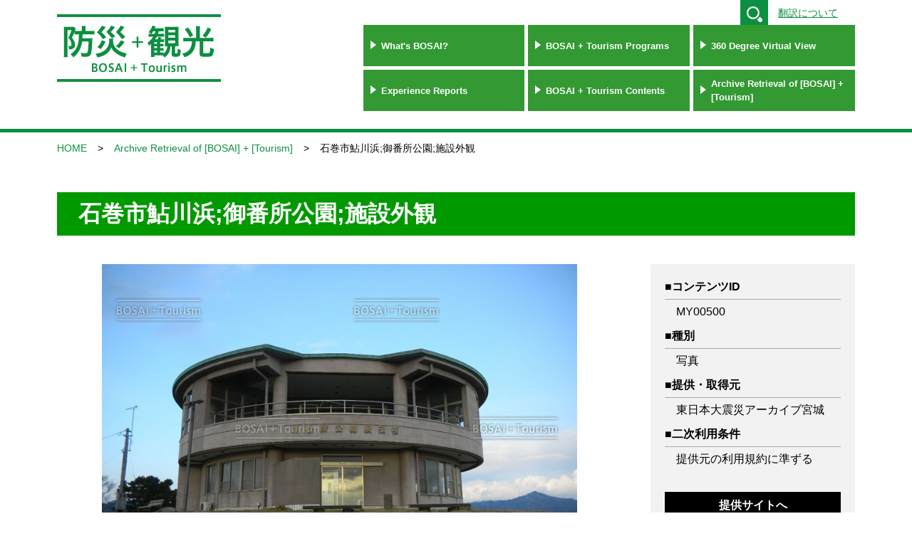

--- FILE ---
content_type: text/html; charset=UTF-8
request_url: https://bosaikanko.jp/my06_ishinomaki/%E7%9F%B3%E5%B7%BB%E5%B8%82%E9%AE%8E%E5%B7%9D%E6%B5%9C%E5%BE%A1%E7%95%AA%E6%89%80%E5%85%AC%E5%9C%92%E6%96%BD%E8%A8%AD%E5%A4%96%E8%A6%B3/
body_size: 6578
content:


<!DOCTYPE HTML>
<html>
<head>
<meta http-equiv="Content-Type" content="text/html;charset=UTF-8">
<meta http-equiv="X-UA-Compatible" content="IE=edge">
<meta name="viewport" content="width=device-width, initial-scale=1.0">
<meta name="format-detection" content="telephone=no"> 


<title>防災＋観光／BOSAI+Tourism</title>

<link rel="stylesheet" href="https://bosaikanko.jp/wp-content/themes/bosai/style.css">
<link rel="stylesheet" href="https://bosaikanko.jp/wp-content/themes/bosai/common/css/common.css">


<link rel="stylesheet" href="https://bosaikanko.jp/wp-content/themes/bosai/common/css/slick.css">
<link rel="stylesheet" href="https://bosaikanko.jp/wp-content/themes/bosai/common/css/slick-theme.css">

<script type="text/javascript" src="https://bosaikanko.jp/wp-content/themes/bosai/common/js/jquery.js"></script>
<script type="text/javascript" src="https://bosaikanko.jp/wp-content/themes/bosai/common/js/jquery.cookie.js"></script>


<link rel="stylesheet" href="https://bosaikanko.jp/wp-content/themes/bosai/common/css/colorbox.css">
<script type="text/javascript" src="https://bosaikanko.jp/wp-content/themes/bosai/common/js/jquery.colorbox.js"></script>
<script>
$(document).ready(function() {
	$(".inline").colorbox({
		inline:true,
		maxWidth:"70%",
		maxHeight:"70%",
		opacity: 0.7
	});
});
</script>

<script type="text/javascript" src="https://bosaikanko.jp/wp-content/themes/bosai/common/js/common.js"></script>



<meta name='robots' content='max-image-preview:large' />
<link rel='stylesheet' id='wp-block-library-css' href='https://bosaikanko.jp/wp-includes/css/dist/block-library/style.min.css?ver=6.2.8' type='text/css' media='all' />
<link rel='stylesheet' id='classic-theme-styles-css' href='https://bosaikanko.jp/wp-includes/css/classic-themes.min.css?ver=6.2.8' type='text/css' media='all' />
<style id='global-styles-inline-css' type='text/css'>
body{--wp--preset--color--black: #000000;--wp--preset--color--cyan-bluish-gray: #abb8c3;--wp--preset--color--white: #ffffff;--wp--preset--color--pale-pink: #f78da7;--wp--preset--color--vivid-red: #cf2e2e;--wp--preset--color--luminous-vivid-orange: #ff6900;--wp--preset--color--luminous-vivid-amber: #fcb900;--wp--preset--color--light-green-cyan: #7bdcb5;--wp--preset--color--vivid-green-cyan: #00d084;--wp--preset--color--pale-cyan-blue: #8ed1fc;--wp--preset--color--vivid-cyan-blue: #0693e3;--wp--preset--color--vivid-purple: #9b51e0;--wp--preset--gradient--vivid-cyan-blue-to-vivid-purple: linear-gradient(135deg,rgba(6,147,227,1) 0%,rgb(155,81,224) 100%);--wp--preset--gradient--light-green-cyan-to-vivid-green-cyan: linear-gradient(135deg,rgb(122,220,180) 0%,rgb(0,208,130) 100%);--wp--preset--gradient--luminous-vivid-amber-to-luminous-vivid-orange: linear-gradient(135deg,rgba(252,185,0,1) 0%,rgba(255,105,0,1) 100%);--wp--preset--gradient--luminous-vivid-orange-to-vivid-red: linear-gradient(135deg,rgba(255,105,0,1) 0%,rgb(207,46,46) 100%);--wp--preset--gradient--very-light-gray-to-cyan-bluish-gray: linear-gradient(135deg,rgb(238,238,238) 0%,rgb(169,184,195) 100%);--wp--preset--gradient--cool-to-warm-spectrum: linear-gradient(135deg,rgb(74,234,220) 0%,rgb(151,120,209) 20%,rgb(207,42,186) 40%,rgb(238,44,130) 60%,rgb(251,105,98) 80%,rgb(254,248,76) 100%);--wp--preset--gradient--blush-light-purple: linear-gradient(135deg,rgb(255,206,236) 0%,rgb(152,150,240) 100%);--wp--preset--gradient--blush-bordeaux: linear-gradient(135deg,rgb(254,205,165) 0%,rgb(254,45,45) 50%,rgb(107,0,62) 100%);--wp--preset--gradient--luminous-dusk: linear-gradient(135deg,rgb(255,203,112) 0%,rgb(199,81,192) 50%,rgb(65,88,208) 100%);--wp--preset--gradient--pale-ocean: linear-gradient(135deg,rgb(255,245,203) 0%,rgb(182,227,212) 50%,rgb(51,167,181) 100%);--wp--preset--gradient--electric-grass: linear-gradient(135deg,rgb(202,248,128) 0%,rgb(113,206,126) 100%);--wp--preset--gradient--midnight: linear-gradient(135deg,rgb(2,3,129) 0%,rgb(40,116,252) 100%);--wp--preset--duotone--dark-grayscale: url('#wp-duotone-dark-grayscale');--wp--preset--duotone--grayscale: url('#wp-duotone-grayscale');--wp--preset--duotone--purple-yellow: url('#wp-duotone-purple-yellow');--wp--preset--duotone--blue-red: url('#wp-duotone-blue-red');--wp--preset--duotone--midnight: url('#wp-duotone-midnight');--wp--preset--duotone--magenta-yellow: url('#wp-duotone-magenta-yellow');--wp--preset--duotone--purple-green: url('#wp-duotone-purple-green');--wp--preset--duotone--blue-orange: url('#wp-duotone-blue-orange');--wp--preset--font-size--small: 13px;--wp--preset--font-size--medium: 20px;--wp--preset--font-size--large: 36px;--wp--preset--font-size--x-large: 42px;--wp--preset--spacing--20: 0.44rem;--wp--preset--spacing--30: 0.67rem;--wp--preset--spacing--40: 1rem;--wp--preset--spacing--50: 1.5rem;--wp--preset--spacing--60: 2.25rem;--wp--preset--spacing--70: 3.38rem;--wp--preset--spacing--80: 5.06rem;--wp--preset--shadow--natural: 6px 6px 9px rgba(0, 0, 0, 0.2);--wp--preset--shadow--deep: 12px 12px 50px rgba(0, 0, 0, 0.4);--wp--preset--shadow--sharp: 6px 6px 0px rgba(0, 0, 0, 0.2);--wp--preset--shadow--outlined: 6px 6px 0px -3px rgba(255, 255, 255, 1), 6px 6px rgba(0, 0, 0, 1);--wp--preset--shadow--crisp: 6px 6px 0px rgba(0, 0, 0, 1);}:where(.is-layout-flex){gap: 0.5em;}body .is-layout-flow > .alignleft{float: left;margin-inline-start: 0;margin-inline-end: 2em;}body .is-layout-flow > .alignright{float: right;margin-inline-start: 2em;margin-inline-end: 0;}body .is-layout-flow > .aligncenter{margin-left: auto !important;margin-right: auto !important;}body .is-layout-constrained > .alignleft{float: left;margin-inline-start: 0;margin-inline-end: 2em;}body .is-layout-constrained > .alignright{float: right;margin-inline-start: 2em;margin-inline-end: 0;}body .is-layout-constrained > .aligncenter{margin-left: auto !important;margin-right: auto !important;}body .is-layout-constrained > :where(:not(.alignleft):not(.alignright):not(.alignfull)){max-width: var(--wp--style--global--content-size);margin-left: auto !important;margin-right: auto !important;}body .is-layout-constrained > .alignwide{max-width: var(--wp--style--global--wide-size);}body .is-layout-flex{display: flex;}body .is-layout-flex{flex-wrap: wrap;align-items: center;}body .is-layout-flex > *{margin: 0;}:where(.wp-block-columns.is-layout-flex){gap: 2em;}.has-black-color{color: var(--wp--preset--color--black) !important;}.has-cyan-bluish-gray-color{color: var(--wp--preset--color--cyan-bluish-gray) !important;}.has-white-color{color: var(--wp--preset--color--white) !important;}.has-pale-pink-color{color: var(--wp--preset--color--pale-pink) !important;}.has-vivid-red-color{color: var(--wp--preset--color--vivid-red) !important;}.has-luminous-vivid-orange-color{color: var(--wp--preset--color--luminous-vivid-orange) !important;}.has-luminous-vivid-amber-color{color: var(--wp--preset--color--luminous-vivid-amber) !important;}.has-light-green-cyan-color{color: var(--wp--preset--color--light-green-cyan) !important;}.has-vivid-green-cyan-color{color: var(--wp--preset--color--vivid-green-cyan) !important;}.has-pale-cyan-blue-color{color: var(--wp--preset--color--pale-cyan-blue) !important;}.has-vivid-cyan-blue-color{color: var(--wp--preset--color--vivid-cyan-blue) !important;}.has-vivid-purple-color{color: var(--wp--preset--color--vivid-purple) !important;}.has-black-background-color{background-color: var(--wp--preset--color--black) !important;}.has-cyan-bluish-gray-background-color{background-color: var(--wp--preset--color--cyan-bluish-gray) !important;}.has-white-background-color{background-color: var(--wp--preset--color--white) !important;}.has-pale-pink-background-color{background-color: var(--wp--preset--color--pale-pink) !important;}.has-vivid-red-background-color{background-color: var(--wp--preset--color--vivid-red) !important;}.has-luminous-vivid-orange-background-color{background-color: var(--wp--preset--color--luminous-vivid-orange) !important;}.has-luminous-vivid-amber-background-color{background-color: var(--wp--preset--color--luminous-vivid-amber) !important;}.has-light-green-cyan-background-color{background-color: var(--wp--preset--color--light-green-cyan) !important;}.has-vivid-green-cyan-background-color{background-color: var(--wp--preset--color--vivid-green-cyan) !important;}.has-pale-cyan-blue-background-color{background-color: var(--wp--preset--color--pale-cyan-blue) !important;}.has-vivid-cyan-blue-background-color{background-color: var(--wp--preset--color--vivid-cyan-blue) !important;}.has-vivid-purple-background-color{background-color: var(--wp--preset--color--vivid-purple) !important;}.has-black-border-color{border-color: var(--wp--preset--color--black) !important;}.has-cyan-bluish-gray-border-color{border-color: var(--wp--preset--color--cyan-bluish-gray) !important;}.has-white-border-color{border-color: var(--wp--preset--color--white) !important;}.has-pale-pink-border-color{border-color: var(--wp--preset--color--pale-pink) !important;}.has-vivid-red-border-color{border-color: var(--wp--preset--color--vivid-red) !important;}.has-luminous-vivid-orange-border-color{border-color: var(--wp--preset--color--luminous-vivid-orange) !important;}.has-luminous-vivid-amber-border-color{border-color: var(--wp--preset--color--luminous-vivid-amber) !important;}.has-light-green-cyan-border-color{border-color: var(--wp--preset--color--light-green-cyan) !important;}.has-vivid-green-cyan-border-color{border-color: var(--wp--preset--color--vivid-green-cyan) !important;}.has-pale-cyan-blue-border-color{border-color: var(--wp--preset--color--pale-cyan-blue) !important;}.has-vivid-cyan-blue-border-color{border-color: var(--wp--preset--color--vivid-cyan-blue) !important;}.has-vivid-purple-border-color{border-color: var(--wp--preset--color--vivid-purple) !important;}.has-vivid-cyan-blue-to-vivid-purple-gradient-background{background: var(--wp--preset--gradient--vivid-cyan-blue-to-vivid-purple) !important;}.has-light-green-cyan-to-vivid-green-cyan-gradient-background{background: var(--wp--preset--gradient--light-green-cyan-to-vivid-green-cyan) !important;}.has-luminous-vivid-amber-to-luminous-vivid-orange-gradient-background{background: var(--wp--preset--gradient--luminous-vivid-amber-to-luminous-vivid-orange) !important;}.has-luminous-vivid-orange-to-vivid-red-gradient-background{background: var(--wp--preset--gradient--luminous-vivid-orange-to-vivid-red) !important;}.has-very-light-gray-to-cyan-bluish-gray-gradient-background{background: var(--wp--preset--gradient--very-light-gray-to-cyan-bluish-gray) !important;}.has-cool-to-warm-spectrum-gradient-background{background: var(--wp--preset--gradient--cool-to-warm-spectrum) !important;}.has-blush-light-purple-gradient-background{background: var(--wp--preset--gradient--blush-light-purple) !important;}.has-blush-bordeaux-gradient-background{background: var(--wp--preset--gradient--blush-bordeaux) !important;}.has-luminous-dusk-gradient-background{background: var(--wp--preset--gradient--luminous-dusk) !important;}.has-pale-ocean-gradient-background{background: var(--wp--preset--gradient--pale-ocean) !important;}.has-electric-grass-gradient-background{background: var(--wp--preset--gradient--electric-grass) !important;}.has-midnight-gradient-background{background: var(--wp--preset--gradient--midnight) !important;}.has-small-font-size{font-size: var(--wp--preset--font-size--small) !important;}.has-medium-font-size{font-size: var(--wp--preset--font-size--medium) !important;}.has-large-font-size{font-size: var(--wp--preset--font-size--large) !important;}.has-x-large-font-size{font-size: var(--wp--preset--font-size--x-large) !important;}
.wp-block-navigation a:where(:not(.wp-element-button)){color: inherit;}
:where(.wp-block-columns.is-layout-flex){gap: 2em;}
.wp-block-pullquote{font-size: 1.5em;line-height: 1.6;}
</style>
<link rel='stylesheet' id='wp-pagenavi-css' href='https://bosaikanko.jp/wp-content/plugins/wp-pagenavi/pagenavi-css.css?ver=2.70' type='text/css' media='all' />
<link rel="https://api.w.org/" href="https://bosaikanko.jp/wp-json/" /><link rel="alternate" type="application/json" href="https://bosaikanko.jp/wp-json/wp/v2/posts/3422" /><meta name="generator" content="WordPress 6.2.8" />
<link rel='shortlink' href='https://bosaikanko.jp/?p=3422' />
<link rel="alternate" type="application/json+oembed" href="https://bosaikanko.jp/wp-json/oembed/1.0/embed?url=https%3A%2F%2Fbosaikanko.jp%2Fmy06_ishinomaki%2F%25e7%259f%25b3%25e5%25b7%25bb%25e5%25b8%2582%25e9%25ae%258e%25e5%25b7%259d%25e6%25b5%259c%25e5%25be%25a1%25e7%2595%25aa%25e6%2589%2580%25e5%2585%25ac%25e5%259c%2592%25e6%2596%25bd%25e8%25a8%25ad%25e5%25a4%2596%25e8%25a6%25b3%2F" />
<link rel="alternate" type="text/xml+oembed" href="https://bosaikanko.jp/wp-json/oembed/1.0/embed?url=https%3A%2F%2Fbosaikanko.jp%2Fmy06_ishinomaki%2F%25e7%259f%25b3%25e5%25b7%25bb%25e5%25b8%2582%25e9%25ae%258e%25e5%25b7%259d%25e6%25b5%259c%25e5%25be%25a1%25e7%2595%25aa%25e6%2589%2580%25e5%2585%25ac%25e5%259c%2592%25e6%2596%25bd%25e8%25a8%25ad%25e5%25a4%2596%25e8%25a6%25b3%2F&#038;format=xml" />
<script type="text/javascript">
	window._se_plugin_version = '8.1.9';
</script>

<!-- Global site tag (gtag.js) - Google Analytics -->
<script async src="https://www.googletagmanager.com/gtag/js?id=UA-114382920-1"></script>
<script>
  window.dataLayer = window.dataLayer || [];
  function gtag(){dataLayer.push(arguments);}
  gtag('js', new Date());

  gtag('config', 'UA-114382920-1');
</script>

</head>

<body>

<!--Wrapper-->
<div id="wrapper">
	
    <!--Header-->
    <header>
    	<div id="header">
        	<div class="inner">


            	<div id="logo"><a href="https://bosaikanko.jp"><img src="https://bosaikanko.jp/wp-content/themes/bosai/common/images/logo.png" alt="[BOSAI] + [Tourism]"></a></div>
                <div id="h_right_area">

                    <div id="header_tool">
                    	<!--search-->
                    	<div class="header_search">
                        	<div class="header_search_toggle">Search</div>
                        	<div class="header_search_inner">
                                
<form role="search" method="get" id="searchform" action="/">
<input type="text" value="" name="s" class="s">
<input type="submit" class="searchsubmit" value="検索">
</form>
<a href="#" class="search-btn"></a>                            </div>
                        </div>
                        
                        <!--gte-->
                        						                                                <div id="wrap_gte">
                            <div class="about_gte_sp_lang">
                                <div class="about_gte_sp_toggle">Language</div>
                                <div class="about_gte_sp_inner">
                                    <div id="about_gte"><a class="inline" href="#inline-content">翻訳について</a></div>
                                    <div style="display: none;">
                                        <div id="inline-content" class="notranslate">
                                            <p>This website can be translated into English using Google translation service. Because the translation is done in a mechanical manner, it cannot be always correct. Please be advised that Miyagi Prefecture and Sendai City are not responsible for any mistakes or errors arising from translation inaccuracies.<br><br><a href="https://support.google.com/translate/?hl=ja#topic=7011755" target="_blank">For Google Translation</a></p>
                                        </div>
                                    </div>
                                    <div id="google_translate_element"></div><script type="text/javascript">
            function googleTranslateElementInit() {
              new google.translate.TranslateElement({pageLanguage: 'ja', includedLanguages: 'en,ja,th,zh-TW', layout: google.translate.TranslateElement.InlineLayout.SIMPLE}, 'google_translate_element');
            }
            </script><script type="text/javascript" src="//translate.google.com/translate_a/element.js?cb=googleTranslateElementInit"></script>
                                </div>
                            </div>
                        </div>
                        
                        <!--language-->
                                            </div>

                    <nav>
                        <div id="globalnavigation">
                            <div id="globalnavi_toggle">MENU</div>

							                            <ul class="notranslate">
                                <li><a href="/attraction/">What's BOSAI?</a></li>
                                <li><a href="/archive_programs/">BOSAI + Tourism Programs</a></li>
                                <li><a href="/virtualtour/">360 Degree Virtual View</a></li>
                                <li><a href="/report/">Experience Reports</a></li>
                                <li><a href="/archive_contents/">BOSAI + Tourism Contents</a></li>
                                <li><a href="/archive_all/">Archive Retrieval of [BOSAI] + [Tourism]</a></li>
                            </ul>
							
                        </div>
                    </nav>
                </div>
                
            </div>
        </div>
    </header><!--/Header-->
	<!--Contents-->
    <div id="contents">

		




<div id="breadcrumb">
	
<ul>
	<li><a href="https://bosaikanko.jp/" rel="home">HOME</a></li>


<!--防災観光の魅力-->
		<li><a href="/archive_all/"><span class="notranslate">Archive Retrieval of [BOSAI] + [Tourism]</span></a></li>
	<li>石巻市鮎川浜;御番所公園;施設外観</li>

<!--アーカイブ　カテゴリ一覧-->

</ul>
</div>    
    	<div class="inner">

            <!--アーカイブ投稿-->
                        	
                        	<div id="post-3422" class="wrap_archive">
        		
                                
            	<h1 class="entry_title">石巻市鮎川浜;御番所公園;施設外観</h1>
            	
                <div id="archive_contents">
                	
                    <div id="archive_thumb">
                    	                    	<img src="https://bosaikanko.jp/wp-content/uploads/2018/11/00500.jpg" alt="" >
                                            </div>
                    <div id="archive_date">
                    	<dl>
                        	<dt>コンテンツID</dt>
                            <dd>MY00500</dd>
                        </dl>
                        <dl>
                        	<dt>種別</dt>
                            <dd>写真</dd>
                        </dl>
                        <dl>
                        	<dt>提供・取得元</dt>
                            <dd>東日本大震災アーカイブ宮城                            	                            </dd>
                        </dl>

                                                                     	   <dl>
                     	       <dt>二次利用条件</dt>
                     	       <dd>提供元の利用規約に準ずる<br><br></dd>
                     	   </dl>
                     	   <div class="btn_area">
                     	   	<div class="btn_link">
                     	   	                     	   		<a href="https://kioku.library.pref.miyagi.jp/ishinomaki/index.php/ja-menu-item-search.html?action=detail&uniqid=20210000007943" target="_blank" onclick="ga('send', 'event', 'link', 'click', 'otherlink_MY00500',1);">提供サイトへ</a></div>
                     	   	                     	   </div>

                                                
                    </div>
                </div>
                
                <div id="archive_info">
                    <h2 class="entry_title">資料情報</h2>
                    <table>
                        <tr>
                            <th>タイトル</th>
                            <td>石巻市鮎川浜;御番所公園;施設外観</td>
                        </tr>
                        <tr>
                            <th>作成・撮影日</th>
                            <td>2011年12月15日</td>
                        </tr>
                        <tr>
                            <th>場所</th>
                            <td>宮城県石巻市鮎川浜</td>
                        </tr>
                        <tr>
                            <th>緯度経度</th>
                            <td>
                            	                            	38.29130389,141.56878746<a href="http://maps.apple.com/maps?q=38.29130389,141.56878746" class="btn_map" target="_blank">MAP</a>
                    		                                </td>
                        </tr>
                        <tr>
                            <th>カテゴリー</th>
                            <td>
                                <ul id="archive_list_category">
                                                                	<li class="notranslate"><a href="https://bosaikanko.jp/category/my06_ishinomaki/" rel="category tag">[MY06]石巻市/Ishinomaki City</a></li>
                                    <li><a href="https://bosaikanko.jp/disaster_type/tsunami/" rel="tag">津波</a></li>
                                    <li><a href="https://bosaikanko.jp/classification/tourism-nature/" rel="tag">観光-自然</a></li>
                                </ul>
                            </td>
                        </tr>
                    </table>
                </div>





			
						
                <div id="archive_keywords">
                    <dl>
                        <dt>キーワード</dt>
                        <dd>
                            <ul><li><a href="https://bosaikanko.jp/tag/%e5%be%a1%e7%95%aa%e6%89%80%e5%85%ac%e5%9c%92/" rel="tag">御番所公園</a></li><li><a href="https://bosaikanko.jp/tag/%e5%b1%95%e6%9c%9b%e6%a3%9f/" rel="tag">展望棟</a></li><li><a href="https://bosaikanko.jp/tag/%e8%8a%9d/" rel="tag">芝</a></li><li><a href="https://bosaikanko.jp/tag/%e3%83%99%e3%83%b3%e3%83%81/" rel="tag">ベンチ</a></li></ul>                        </dd>
                    </dl>
                </div>

								                <p id="archive_keywords_attention">※キーワードは東北大学監修のもと登録しています。</p>
				
			                
            </div>                
            <!--防災コンテンツ-->
                                    
        </div>
    </div><!--/Contents-->



    <!--Footer-->
    <footer>
    	<div id="copy">
        	<div class="inner">
        	<!--a href="https://bosaikanko.jp/wp-content/themes/bosai/common/pdf/guidelines.pdf" target="_blank">
                <dl>
					                	<dt class="notranslate">インバウンド活用に係るガイドライン</dt>
                	<dd>Guidelines for Utilizing Programs for Foreign Visitors</dd>
                </dl>
               </a-->
            </div>
        </div>
    	<div id="footer">
        	<div class="inner">
            	<nav>
                	<div id="footnavigation">

						                        <ul class="notranslate">
                            <li><a href="/attraction/">What's BOSAI?</a></li>
                            <li><a href="/archive_programs/">BOSAI + Tourism Programs</a></li>
                            <li><a href="/virtualtour/">360 Degree Virtual View</a></li>
                            <li><a href="/report/">Experience Reports</a></li>
                            <li><a href="/archive_contents/">BOSAI + Tourism Contents</a></li>
                            <li><a href="/archive_all/">Archive Retrieval of [BOSAI] + [Tourism]</a></li>
                            <li><a href="/terms/">Terms of Use</a></li>
                        </ul>

                    </div>
            	</nav>
				                <div id="foot_logo" class="notranslate"><a href="https://bosaikanko.jp"><img src="https://bosaikanko.jp/wp-content/themes/bosai/common/images/logo_foot.png" alt=""></a></div>
            	<p id="copyright">Copyright &copy; Miyagi Prefectural Government, Sendai City Government. All Rights Reserved.</p>
                <p id="page_top"><a href="#wrapper">PAGE TOP</a></p>
            </div>
        </div>
    </footer><!--/Footer-->

</div><!--/Wrapper-->

<script>
    jQuery(window).resize(function(event) {
        if(jQuery(window).width() > 768){
            var max = 0;
            jQuery('#globalnavigation .notranslate li a').removeAttr('height');
            jQuery('#globalnavigation .notranslate li a').each(function(index, el) {
                if(jQuery(this).innerHeight() > max){
                    max = jQuery(this).innerHeight();
                }
            });
            if(max > 0){
                jQuery('#globalnavigation .notranslate li a').css('height', (max-20) + 'px');   
            }else{
                jQuery('#globalnavigation .notranslate li a').removeAttr('height');
            }
        }
        
    });
    jQuery(window).trigger('resize');
</script>


<script type="text/javascript" src="https://bosaikanko.jp/wp-content/themes/bosai/common/js/slick.js"></script>
<script type="text/javascript" src="https://bosaikanko.jp/wp-content/themes/bosai/common/js/common_slider.js"></script>


</body>
</html>

--- FILE ---
content_type: text/css
request_url: https://bosaikanko.jp/wp-content/themes/bosai/common/css/common.css
body_size: 17966
content:
@charset "utf-8";
/* CSS Document */


/* ============================================================

   Common Styles

============================================================ */

html, body {
	margin: 0!important;
	padding: 0!important;
	}

#wrapper {
	width: 100%;
	height: 100%;
	-webkit-box-sizing: border-box;
	-moz-box-sizing: border-box;
	box-sizing: border-box;
	overflow: hidden;
	}

#wrapper h1,
#wrapper h2,
#wrapper h3,
#wrapper h4,
#wrapper h5,
#wrapper h6,
#wrapper p,
#wrapper dt,
#wrapper dd,
#wrapper li,
#wrapper li label,
#wrapper table th,
#wrapper table td { word-wrap: break-word; }


/* a [ :link , :visited , :hover , :active ]
============================================================ */

#wrapper a {
	-webkit-transition: opacity 0.2s ease;
	-moz-transition: opacity 0.2s ease;
	transition: opacity 0.2s ease;
	}
#wrapper a:link {
	-webkit-opacity: 1;
	-moz-opacity: 1;
	opacity: 1;
	text-decoration: none;
	}
#wrapper a:visited {
	-webkit-opacity: 1;
	-moz-opacity: 1;
	opacity: 1;
	text-decoration: none;
	}
#wrapper a:hover {
	-webkit-opacity: 0.7;
	-moz-opacity: 0.7;
	opacity: 0.7;
	text-decoration: none;
	}
#wrapper a:active {
	-webkit-opacity: 1;
	-moz-opacity: 1;
	opacity: 1;
	text-decoration: none;
	}

@media screen and (max-width : 768px){
	
	#wrapper a {
		-webkit-transition: none;
		-moz-transition: none;
		transition: none;
		}
	#wrapper a:hover {
		-webkit-opacity: 1;
		-moz-opacity: 1;
		opacity: 1;
		}
	
	}


/* Header
============================================================ */

#header {
	width: 100%;
	min-width: 1200px;
	margin: 0;
	padding: 0;
	background-color: #fff;
	border-bottom: solid 5px #0b8f40;
	}
#header .inner {
	width: 1120px;
	margin: 0 auto;
	padding: 20px 40px;
	/*display: table;
	table-layout: auto;*/
	position: relative;
	}
#header .inner:after {
	content: "";
	display: block;
	clear: both;
	}

#header.is-animation {
	position: fixed;
	z-index: 5000;
    top: 0;
	left: 0;
	width: 100%;
	}

/* Logo
------------------------------------------------------------ */

#logo {
	width: 25%;
	float: left;
	/*display: table-cell;
	vertical-align: middle;*/
	text-align: left;
	}
#logo a {
	display: block;
	}
#logo a,
#logo a img {
	width: 230px;
	height: 96px;
	}

/* Header - Right Area
------------------------------------------------------------ */

#h_right_area {
	width: 75%;
	float: left;
	margin: -20px 0 0 0;
	padding: 0;
	}


/* Header - Search - Language 
------------------------------------------------------------ */

#header_tool {
	width: 100%;
	margin: 0;
	padding: 0;
	position: relative;
	text-align: right;
	}


/* Google Translate Element */

#wrap_gte {
	display: inline-block;
	vertical-align: middle;
	margin: 10px 0 0 0;
	padding: 0;
	text-align: right;
	position: relative;
	}
#about_gte {
	display: inline-block;
	vertical-align: middle;
	margin-right: 20px;
	}
#about_gte a {
	color: #0b8f40;
	text-decoration: underline!important;
	}

#inline-content {
	padding: 50px 20px;
	border: solid 3px #000;
	background-color: #fff;
	-webkit-border-radius: 3px;
	-moz-border-radius: 3px;
	border-radius: 3px;
	}
#inline-content p {
	font-size: 16px;
	font-size: 1.6rem;
	line-height: 1.75;
	margin: 20px 0;
	}

#google_translate_element {
	display: inline-block;
	}

/**/
.header_search {
	width: 200px;
	display: inline-block;
	vertical-align: top;
	margin: 0 10px 0 0;
	padding: 0;
	}
.header_search .header_search_toggle {
	display: none;
	}
.header_search .header_search_inner {
	position: relative;
	}
.header_search form {
	margin: 0;
	padding: 0;
	}
.header_search form input[type="text"] {
	background-color: #efefef;
	border: none;
	cursor: pointer;
	height: 30px;
	opacity: 0;
	outline: none;
	padding: 5px;
	position: absolute;
	top: 0;
	right: 0;
	transition: all 0.7s;
	width: 40px;
	z-index: 5;
	}
.header_search form input[type="text"]:focus {
	cursor: text;
	opacity: 1;
	width: 200px;
	}

.header_search form label,
.header_search form input[type="submit"] {
	display: none;
	}

.search-btn {
	background: #0b8f40 url(../images/icon_search.png) no-repeat center center;
	-webkit-background-size: 22px 22px;
	-moz-background-size: 22px 22px;
	background-size: 22px 22px;
	display: inline-block;
	height: 39px;
	line-height: 39px;
	margin: 0 auto;
	position: absolute;
	top: 0;
	right: 0;
	text-align: center;
	width: 39px;
}

/**/
#header_language {
	width: 200px;
	display: inline-block;
	vertical-align: top;
	margin: 0;
	padding: 0;
	color: #fff;
	}
#header_language .lang_toggle {
	width: 140px;
	font-size: 1.7rem;
	font-weight: bold;
	line-height: 1;
	padding: 10px 20px 12px 40px;
	background: url(../images/icon_language.png) no-repeat 10px center;
	-webkit-background-size: 24px 24px;
	-moz-background-size: 24px 24px;
	background-size: 24px 24px;
	cursor: pointer;
	background-color: #505050;
	text-align: left;
	}
#header_language .lang_toggle:after {
	display: inline-block;
	content: "▼";
	font-size: 1rem;
	position: absolute;
	right: 10px;
	top: 50%;
	margin-top: -0.5rem;
	}
#header_language .lang_toggle.close:after {
	content: "▲";
	}
#header_language ul {
	/**/display: none;
	background-color: #505050;
	position: absolute;
	top: 100%;
	width: 200px;
	z-index: 5000;
	}
#header_language ul li {
	border-top: solid 1px #7e7e7e;
	}
#header_language ul li a {
	display: block;
	color: #fff;
	line-height: 1;
	padding: 6px 10px;
	text-align: left;
	}

/**/
.about_gte_sp_lang {
	margin: 0;
	padding: 0;
	position: relative;
	}
.about_gte_sp_toggle {
	display: none;
	}

/* GlobalNavigation
------------------------------------------------------------ */

#globalnavigation {
	vertical-align: bottom;
	margin: 10px 0 0;
	padding: 0;
	float: right;
	}
#globalnavigation ul {
	margin: 0;
	padding: 0;
	letter-spacing: -.40em;
	text-align: right;
	}
#globalnavigation li {
	width: 27%;
	display: inline-block;
	letter-spacing: normal;
	margin: 7px 0 0 1.0em;
	text-align: left;
	}
#globalnavigation li a {
	display: block;
	color: #0b8f40;
	font-size: 13px;
	font-size: 1.3rem;
	font-weight: bold;
	line-height: 1.5;
	text-decoration: none;
	}
#globalnavigation li a span {
	display: block;
	font-size: 8px;
	font-size: 0.8rem;
	line-height: 1;
	}

#globalnavi_toggle {
	display: none;
	}

@media screen and (max-width : 1200px){
	
	/* Header
	------------------------------------------------------------ */
	
	#header {
		width: 100%;
		min-width: initial;
		min-width: auto;
		margin: 0;
		padding: 0;
		-webkit-box-sizing: border-box;
		-moz-box-sizing: border-box;
		box-sizing: border-box;
		}
	#header .inner {
		width: 100%;
		-webkit-box-sizing: border-box;
		-moz-box-sizing: border-box;
		box-sizing: border-box;
		}
	#header.is-animation {
		width: 100%;
		}
	
	/* Header - Google Translate Element 
	------------------------------------------------------------ */
	
	#inline-content {
		padding: 5% 20px;
		}
	
}

@media screen and (max-width : 1024px){
	
	#globalnavigation li {
		width: 25%;
		}
	#globalnavigation li a {
		font-size: 12px;
		font-size: 1.2rem;
		}
	
}
@media screen and (max-width : 768px){
	
	#header {
		width: 100%;
		margin: 0;
		padding: 0;
		}
	#header .inner {
		margin: 0 auto;
		padding: 6px 20px;
		}
	
	#header.is-animation {
		position: fixed;
		}
	
	/* Logo
	------------------------------------------------------------ */
	
	#logo a,
	#logo a img {
		width: 115px;
		height: 48px;
		}
	
	/* Header - Right Area
	------------------------------------------------------------ */
	
	#h_right_area {
		margin: 0;
		text-align: right;
		}
	
	/* Header - Google Translate Element 
	------------------------------------------------------------ */
	
	#wrap_gte {
		display: inline-block;
		/**/position: absolute;
		right: 0;
		top: 0;
		width: 100%;
		margin: 0;
		}
	#about_gte {
		margin-right: 10px;
		}
	
	/**/
	.about_gte_sp_lang {
		/**/position: absolute;
		top: 0;
		left: 0;
		width: 100%;
		z-index: 5000;
		}
	.about_gte_sp_toggle {
		display: inline-block;
		width: 40px;
		height: 40px;
		text-indent: 100%;
		overflow: hidden;
		white-space: nowrap;
		padding: 0;
		background: url(../images/btn_lang_toggle.png) no-repeat 0 0;
		-webkit-background-size: 80px 40px;
		-moz-background-size: 80px 40px;
		background-size: 80px 40px;
		background-color: transparent;
		/**/position: absolute;
		top: 10px;
		right: 60px;
		outline: none;
		cursor: pointer;
		}
	.about_gte_sp_toggle.close {
		background-position: -40px 0;
		}
	.about_gte_sp_inner {
		display: none;
		width: 100%;
		position: absolute;
		left: 0;
		top: 65px;
		background-color: #fff;
		-webkit-box-sizing: border-box;
		-moz-box-sizing: border-box;
		box-sizing: border-box;
		padding: 20px;
		text-align: center;
		border-bottom: solid 1px #ccc;
		}
	
	/* Header - Google Translate Element 
	------------------------------------------------------------ */
	
	#inline-content {
		padding: 15% 20px;
		}
	#inline-content p {
		font-size: 12px;
		font-size: 1.2rem;
		line-height: 1.5;
		margin: 10px 0;
		}
	/* Global Navigation
	------------------------------------------------------------ */
	
	/**/nav { display: inline-block; }/**/
	#globalnavigation {
		display: inline-block;
		width: auto;
		margin: 0;
		}
	#globalnavi_toggle {
		display: inline-block;
		/*position: absolute;
		top: 10px;
		right: 10px;*/
		width: 40px;
		height: 40px;
		background: url(../images/btn_globalnavi_toggle.png) no-repeat 0 0;
		-webkit-background-size: 80px 40px;
		-moz-background-size: 80px 40px;
		background-size: 80px 40px;
		z-index: 5500;
		text-indent: 100%;
		overflow: hidden;
		white-space: nowrap;
		cursor: pointer;
		}
	#globalnavi_toggle.close {
		background-position: -40px 0;
		}
	#globalnavigation ul {
		display: none;
		table-layout: auto;
		width: 100%;
		margin: 0;
		padding: 0;
		position: absolute;
		top: 65px;
		left: 0;
		background-color: #fff;
		z-index: 5400;
		}
	#globalnavigation li {
		display: block;
		width: 100%;
		margin: 0;
		}
	#globalnavigation li a {
		display: block;
		border-bottom: solid 1px #ccc;
		padding: 10px 20px;
		-webkit-box-sizing: border-box;
		-moz-box-sizing: border-box;
		box-sizing: border-box;
		background-color: #fff;
		}
	
	/* Header - Search - Language 
	------------------------------------------------------------ */
	#header_tool {
		width: 100%;
		position: absolute;
		top: 0;
		left: 0;
		}
	.header_search {
		top: 0;
		right: 0;
		position: absolute;
		width: 100%;
		z-index: 5000;
		margin: 0;
		}
	.header_search .header_search_toggle {
		display: inline-block;
		width: 40px;
		height: 40px;
		text-indent: 100%;
		overflow: hidden;
		white-space: nowrap;
		padding: 0;
		background: url(../images/btn_search_toggle.png) no-repeat 0 0;
		-webkit-background-size: 80px 40px;
		-moz-background-size: 80px 40px;
		background-size: 80px 40px;
		background-color: transparent;
		position: absolute;
		top: 10px;
		right: 110px;
		outline: none;
		cursor: pointer;
		}
	.header_search .header_search_toggle.close {
		background-position: -40px 0;
		}
	
	
	.header_search .header_search_inner {
		display: none;
		position: absolute;
		width: 100%;
		top: 65px;
		right: 0;
		padding: 20px;
		background-color: #fff;
		-webkit-box-sizing: border-box;
		-moz-box-sizing: border-box;
		box-sizing: border-box;
		border-bottom: solid 1px #ccc;
		}
	.header_search form input[type="text"] {
		display: inline-block;
		vertical-align: middle;
		opacity: 1;
		position: relative;
		top: 0;
		right: 0;
		transition: none;
		-webkit-box-sizing: border-box;
		-moz-box-sizing: border-box;
		box-sizing: border-box;
		width: -webkit-calc(100% - 50px);
		width : calc(100% - 50px);
		}
	.header_search form input[type="text"]:focus {
		width: -webkit-calc(100% - 50px);
		width : calc(100% - 50px);
		}
	
	.header_search form label,
	.header_search form input[type="submit"] {
		display: inline-block;
		vertical-align: middle;
		}
	.header_search form input[type="submit"] {
		text-indent: 100%;
		overflow: hidden;
		white-space: nowrap;
		-webkit-appearance: none;
		appearance: none;
		width: 40px;
		height: 30px;
		border: none;
		background: #0b8f40 url(../images/icon_search.png) no-repeat center center;
		-webkit-background-size: 22px 22px;
		-moz-background-size: 22px 22px;
		background-size: 22px 22px;
		-webkit-border-radius: 0;
		-moz-border-radius: 0;
		border-radius: 0;
		}
	
	.search-btn { display: none; }
	
	/**/
	#header_language {
		width: 100%;
		top: 0;
		right: 0;
		}
	#header_language .lang_toggle {
		display: inline-block;
		width: 40px;
		height: 40px;
		text-indent: 100%;
		overflow: hidden;
		white-space: nowrap;
		padding: 0;
		background: url(../images/btn_lang_toggle.png) no-repeat 0 0;
		-webkit-background-size: 80px 40px;
		-moz-background-size: 80px 40px;
		background-size: 80px 40px;
		background-color: transparent;
		position: absolute;
		top: 10px;
		right: 60px;
		outline: none;
		}
	#header_language .lang_toggle.close {
		background-position: -40px 0;
		}
	#header_language .lang_toggle:after,
	#header_language .lang_toggle.close:after {
		display: none;
		}
	#header_language ul {
		/**/display: none;
		position: absolute;
		top: 65px;
		left: 0;
		width: 100%;
		}
	#header_language ul li {
		display: block;
		width: 100%;
		}
	#header_language ul li a {
		padding: 15px 20px;
		-webkit-box-sizing: border-box;
		-moz-box-sizing: border-box;
		box-sizing: border-box;
		}
	
	#globalnavi_toggle {
		display: inline-block;
		position: absolute;
		top: 10px;
		right: 10px;
		}
	
}


/* Contents
============================================================ */

/* Common
------------------------------------------------------------ */

#contents {
	width: 100%;
	min-width: 1200px;
	margin: 0;
	padding: 0;/*要調整*/
	}
#contents .inner {
	width: 1120px;
	margin: 0 auto;
	padding: 40px;
	}


/* 2Colimn
------------------------------------------------------------ */

#contents .inner:after {
	content: "";
	display: block;
	clear: both;
	}
#contents #side {
	width: 360px;
	float: left;
	}

#contents #main {
	width: 740px;
	float: right;
	}

/* Breadcrumb
------------------------------------------------------------ */

#breadcrumb {
	width: 100%;
	min-width:1120px;
	margin: 0;
	padding: 0;
	}
#breadcrumb ul {
	width: 1120px;
	margin: 15px auto;
	padding: 0;
	letter-spacing: -.40em;
	}
#breadcrumb ul li {
	display: inline-block;
	letter-spacing: normal;
	}
#breadcrumb ul li:after {
	content: ">";
	margin: 0 15px;
	}
#breadcrumb ul li:last-child:after {
	content: none;
	margin: 0;
	}
#breadcrumb ul li a {
	color: #0b8f40;
	}

/* Title - 汎用タイトル
------------------------------------------------------------ */

h1.entry_title {
	font-size: 32px;
	font-size: 3.2rem;
	line-height: 1.3;
	margin-bottom: 40px;
	}
	
h2.entry_title {
	font-size: 24px;
	font-size: 2.4rem;
	line-height: 1.5;
	margin-bottom: 20px;
	}

h3.entry_title {
	font-size: 18px;
	font-size: 1.8rem;
	line-height: 1.5;
	margin-bottom: 10px;
	}

p.entry_read {
	font-size: 16px;
	font-size: 1.6rem;
	line-height: 1.75;
	margin-bottom: 40px;
	}



/* 防災観光プログラム　一覧
------------------------------------------------------------ */

.list_course {
	margin: 0;
	padding: 0;
	}
.list_course > li {
	margin: 0;
	width: 100%;
	position: relative;
	}
.list_course > li:after {
	width: 100%;
	display: inline-block;
	color: #ccc;
	font-size: 40px;
	font-size: 4.0rem;
	text-align: center;
	content: "◆";
	margin: 40px 0;
	clear: both;
	}
.list_course > li:last-child {
	margin: 0;
	}
.list_course > li:last-child:after {
	content: "";
	}

.list_course > li .box_num {
	position: absolute;
	top: 0;
	left: 0;
	color: #0b8f40;
	font-size: 24px;
	font-size: 2.4rem;
	font-weight: bold;
	line-height: 1.5;
	}
.list_course > li .box_l {
	width: 75%;
	float: left;
	padding-left: 3%;
	}
.list_course > li .box_l h2 {
	margin-bottom: 10px;
	}
.list_course > li .box_l h2 a {
	color: #0b8f40;
	}
.list_course > li .box_l h2 a span {
	display: block;
	}
.list_course > li .box_l h2 a span.title_j {
	font-size: 24px;
	font-size: 2.4rem;
	line-height: 1.5;
	margin-bottom: 5px;
	}
.list_course > li .box_l h2 a span.title_e {
	font-size: 18px;
	font-size: 1.8rem;
	line-height: 1.5;
	}
.list_course > li .box_l .overview p {
	font-size: 14px;
	font-size: 1.4rem;
	line-height: 1.5;
	}
	
.list_course_thumb {
	margin: 20px 0 0;
	padding: 0;
	letter-spacing: -.40em;
	}
.list_course_thumb li {
	display: inline-block;
	letter-spacing: normal;
	vertical-align: top;
	margin: 0 20px 20px 0;
	}
.list_course_thumb li img {
	width: auto;
	height: auto;
	max-height: 120px;
	}

.list_course li > .box_r {
	width: 20%;
	float: right;
	}
.list_course li > .box_r img {
	width: 100%;
	height: auto;
	}

#btn_contentslist {
	width: 625px;
	height: 140px;
	margin: 0 auto;
	}
#btn_contentslist a {
	display: block;
	position: relative;
	}
/*#btn_contentslist a img {
	position: absolute;
	top: 50%;
	left: 20px;
	margin-top: -69px;
	}*/
#btn_contentslist a span {
	display: block;
	color: #fff;
	font-size: 24px;
	font-size: 2.4rem;
	line-height: 1.3;
	background-color: #000;
	padding: 15px 60px 15px 30px;
	background: #000 url(../images/icon_arrow_w.png) no-repeat 95% center;
	}

/* 防災観光プログラム　詳細
------------------------------------------------------------ */

.wrap_programs {
	padding: 0 25px;
	}

.btn_map a {
	display: inline-block;
	color: #fff;
	text-decoration: none;
	background-color: #000;
	padding: 10px 0;
	width: auto;
	text-align: center;
	}
/**/
.box_course {
	margin: 0 0 80px;
	padding: 0;
	}
.box_course:after {
	content: "";
	display: block;
	clear: both;
	}
.box_course .box_l {
	width: 68%;
	float: left;
	}
.box_course .box_l h2 {
	color: #0b8f40;
	margin-bottom: 30px;
	}
.box_course .box_l h2 span {
	display: block;
	}
.box_course .box_l h2 span.title_j {
	font-size: 22px;
	font-size: 2.2rem;
	line-height: 1.4;
	}
.box_course .box_l h2 span.title_e {
	font-size: 17px;
	font-size: 1.7rem;
	line-height: 1.4;
	}
.box_course .box_l .overview {
	background-color: #f0f0f0;
	padding: 15px;
	-webkit-border-radius: 10px;
	-moz-border-radius: 10px;
	border-radius: 10px;
	}
.box_course .box_l .overview p {
	font-size: 15px;
	font-size: 1.5rem;
	line-height: 1.4;
	margin: 0px 0px 20px 0px;
	}
.box_course .box_r {
	width: 30%;
	float: right;
	}
.box_course .box_r img {
	width: 100%;
	height: auto;
	}

/**/
.box_program {
	margin: 0px 0px 10px 0px;
	padding: 0;
	}
.box_program:after {
	content: "";
	display: block;
	clear: both;
	}
.box_program .num_program {
	color: #939393;
	font-size: 30px;
	font-size: 3.0rem;
	font-weight: normal;
	line-height: 1;
	margin: 0 0 10px;
	}
.box_program .num_program span {
	font-size: 60px;
	font-size: 6.0rem;
	}
.box_program .other_program {
	color: #939393;
	font-size: 30px;
	font-size: 3.0rem;
	font-weight: normal;
	line-height: 1;
	margin: 0 0 10px;
	}
.box_program .other_program span {
	font-size: 14px;
	font-size: 1.4rem;
	}
.box_program .box_l {
	width: 38%;
	float: left;
	}
.box_program .box_l img {
	width: 100%;
	height: auto;
	max-width: 400px;
	}
.box_program .box_r {
	width: 60%;
	float: right;
	}
.box_program .box_r h2 {
	color: #0b8f40;
	font-size: 22px;
	font-size: 2.2rem;
	line-height: 1.4;
	margin-bottom: 20px;
	}
.box_program .box_r p {
	font-size: 16px;
	font-size: 1.6rem;
	line-height: 1.4;
	margin-bottom: 10px;
	}
.box_program .box_r .btn_map a {
	width: 160px;
	font-size: 25px;
	font-size: 2.5rem;
	font-weight: bold;
	line-height: 1;
	background-color: #0b8f40;
	}
.icon_arrow ul {
	margin-top: 10px;
	}
.icon_arrow li {
	font-size: 18px;
	font-size: 1.8rem;
	line-height: 1.5;
	color: black;
	border-left: solid 8px #0b8f40;
	background: #f0f0f0;
	margin-top: 10px;
	padding: 0.5em;
	list-style-type: none!important;
	}
.nonicon_arrow ul {
	margin-top: 10px;
	margin-bottom: 30px;
	}
.nonicon_arrow li {
	font-size: 18px;
	font-size: 1.8rem;
	line-height: 1.5;
	color: black;
	border-left: solid 8px #0b8f40;
	background: #f0f0f0;
	margin-top: 10px;
	padding: 0.5em;
	list-style-type: none!important;
	}
.near_program {
	clear: both;
	padding-top: 20px;
	color: #939393;
	font-size: 26px;
	font-size: 2.6rem;
	font-weight: normal;
	line-height: 1;
	margin: 0 0 10px;
	position: relative;/**/
	}
.near_program span {
	color: #ff9a57;
	font-size: 16px;
	font-size: 1.6rem;
	font-weight: bold;
	position: absolute;
	right: 0;
	bottom: 0;
	}



/**/
.box_option {
	margin: 0;
	padding: 0;
	}
.box_option:after {
	content: "";
	display: block;
	clear: both;
	}
.box_option dl {
	margin: 0;
	padding: 0;
	border: solid 1px #000;
	}
.box_option dt {
	font-size: 26px;
	font-size: 2.6rem;
	line-height: 1.5;
	border-bottom: solid 1px #000;
	padding: 65px 80px 20px 20px;
	position: relative;
	margin-bottom: -1px;
	}
.box_option dt:after {
	display: inline-block;
	width: 60px;
	height: 60px;
	text-indent: 100%;
	overflow: hidden;
	white-space: normal;
	content: "";
	background: url(../images/pc_btn_dl_acc.png) no-repeat -60px 0;
	position: absolute;
	top: 50%;
	right: 20px;
	margin-top: -30px;
	}
.box_option dt span {
	display: inline-block;
	color: #fff;
	font-size: 22px;
	font-size: 2.2rem;
	font-weight: bold;
	background-color: #000;
	position: absolute;
	top: 0;
	left: 0;
	padding: 10px 20px;
	}
.box_option dd {
	padding: 20px;
	}
.box_option dd .item {
	margin-bottom: 20px;
	}
.box_option dd .item:after {
	content: "";
	display: block;
	clear: both;
	}
.box_option dd .item .box_l {
	width: 14%;
	float: left;
	margin: 0 4%;
	}
.box_option dd .item .box_l img {
	width: 100%;
	height: auto;
	margin-bottom: 10px;
	}
.box_option dd .item .box_l .btn_map a {
	width: 100%;
	}
.box_option dd .item .box_r {
	width: 78%;
	float: right;
	}
.box_option dd .item .box_r h3,
.box_option dd .item .box_r h3 a {
	color: #0b8f40;
	font-size: 26px;
	font-size: 2.6rem;
	line-height: 1.5;
	margin-bottom: 10px;
	}
.box_option dd .item .box_r p {
	font-size: 14px;
	font-size: 1.4rem;
	line-height: 1.5;
	margin-bottom: 10px;
	}
.box_option dd .item:last-child {
	margin-bottom: 0;
	}

.box_option dd { display: none; }
.box_option dt.open { margin-bottom: 0; }
.box_option dt.open:after {
	background-position: 0 0;
	}

/**/
.icon_arrow {
	}
.icon_arrow:after {
	width: 52px;
	height: 32px;
	display: inline-block;
	content: "";
	background: url(../images/icon_arrow_b.png) no-repeat 0 0;
	margin: 50px 0 50px 100px;
	padding: 0;
	}
.icon_arrow:last-child:after {
	content: none;
	margin: 0;
	}


/* 防災観光プログラム　体験レポート
------------------------------------------------------------ */

#movie_contents {
	margin: 0 0 80px;/*要調整*/
	padding: 0;
	text-align: center;
	}
#movie_contents .inner {
	width: 100%;
	max-width: 700px;/*要調整*/
	}
/*#movie_contents .inner iframe*/
#movie_contents .inner img {
	width: 100%;
	height: auto;
	}
#wrap_yt {
	width: 100%;
	margin: 0 0 80px;
	padding: 0;
	text-align: center;
	}
#wrap_yt iframe {
	margin: 0;
	padding: 0;
	}


.box_contents {
	margin: 0 0 40px;
	padding: 0;
	}
.box_contents h2 {
	color: #0b8f40;
	font-size: 20px;
	font-size: 2.0rem;
	line-height: 1.5;
	margin: 0 0 20px;
	padding: 0;
	}
.box_contents p {
	font-size: 14px;
	font-size: 1.4rem;
	line-height: 1.9;
	margin: 0 0 0 40px;
	margin: 0 0 0 4.0rem;
	padding: 0;
	}
.att_language {
	text-align: right;
	margin: 0 0 15px;
	color: #ff9a57;
	font-size: 16px;
	font-size: 1.6rem;
	font-weight: bold;
	}


.box_report {
	width: 100%;
	border: solid 3px #dadada;
	letter-spacing: -.40em;
	padding: 30px 0;
	}
.box_report .item {
	width: 44%;
	display: inline-block;
	vertical-align: top;
	letter-spacing: normal;
	margin: 0 3%;
	}
.box_report .item h3 {
	font-size: 20px!important;
	font-size: 2.0rem!important;
	line-height: 1.4!important;
	margin-bottom: 20px;
	}
.box_report .item ul {
	margin: 0!important;
	padding: 0!important;
	}
.box_report .item ul li {
	font-size: 14px;
	font-size: 1.4rem;
	line-height: 1.9;
	list-style-type: none!important;
	text-indent: 0!important;
	margin: 0!important;
	padding: 0!important;
	}
.box_report .item dl {
	margin: 0;
	padding: 0;
	letter-spacing: -.40em;
	}
.box_report .item dt,
.box_report .item dd {
	width: 48%;
	display: inline-block;
	vertical-align: top;
	letter-spacing: normal;
	}
.box_report .item dt img {
	width: 90%;
	height: auto;
	}

.box_report .item ul.icon_sq li:before,
.box_report .item ul.icon_ci li:before {
	display: inline-block;
	vertical-align: middle;
	content: "";
	width: 14px;
	height: 14px;
	background-repeat: 0;
	background-position: 0 0;
	-webkit-background-size: 14px 14px;
	-moz-background-size: 14px 14px;
	background-size: 14px 14px;
	}
.box_report .item ul.icon_sq li:before { background-image: url(../images/icon_sq.png); }
.box_report .item ul.icon_ci li:before { background-image: url(../images/icon_ci.png); }


.box_tour01 {
	margin: 0 0 40px;
	padding: 0;
	}
.box_tour01 h2 {
	color: #0b8f40;
	font-size: 20px!important;
	font-size: 2.0rem!important;
	line-height: 1.5!important;
	margin: 0 0 20px;
	padding: 0;
	}
.box_tour01 dl {
	margin: 0 0 0 40px;
	margin: 0 0 0 4.0rem;
	}
.box_tour01 dt,
.box_tour01 dd {
	font-size: 16px!important;
	font-size: 1.6rem!important;
	line-height: 1.9!important;
	}
.box_tour01 dt {
	font-weight: bold;
	background: url(../images/icon_sq.png) no-repeat left 7px;
	-webkit-background-size: 14px 14px;
	-moz-background-size: 14px 14px;
	background-size: 14px 14px;
	padding-left: 16px;
	}
.box_tour01 dd {
	margin: 0 0 20px 40px;
	margin: 0 0 2.0rem 4.0rem;
	}

.box_tour02 {
	width: auto;
	border: solid 3px #dadada;
	padding: 15px;
	}
.box_tour02 h3 {
	color: #0b8f40;
	font-size: 18px!important;
	font-size: 1.8rem!important;
	line-height: 1.5!important;
	margin: 0 0 20px;
	padding: 0;
	}
.box_tour02 dl {
	margin: 0 0 0 40px;
	margin: 0 0 0 4.0rem;
	}
.box_tour02 dt,
.box_tour02 dd,
.box_tour02 dd ul,
.box_tour02 dd li {
	font-size: 14px!important;
	font-size: 1.4rem!important;
	line-height: 1.9!important;
	}
.box_tour02 dt {
	font-size: 16px!important;
	font-size: 1.6rem!important;
	font-weight: bold;
	}
.box_tour02 dd {
	margin: 0 0 20px 40px;
	margin: 0 0 2.0rem 4.0rem;
	}
.box_tour02 dd:after {
	display: inline-block;
	width: 100%;
	height: 16px;
	content: "";
	background: url(../images/icon_arrow_b.png) no-repeat center center;
	-webkit-background-size: 26px 16px;
	-moz-background-size: 26px 16px;
	background-size: 26px 16px;
	margin: 20px 0 0;
	}
.box_tour02 dd:last-child:after {
	display: inline-block;
	width: 0;
	height: 0;
	background: none;
	margin: 0;
	}
.box_tour02 dd ul {
	margin-bottom: 0!important;
	}
.box_tour02 dd li {
	list-style-type: none!important;
	background: url(../images/icon_ci.png) no-repeat left 7px;
	-webkit-background-size: 14px 14px;
	-moz-background-size: 14px 14px;
	background-size: 14px 14px;
	padding-left: 16px;
	margin-bottom: 0!important;
	}

/* 防災観光コンテンツ　一覧
------------------------------------------------------------ */

#tbl_list {
	width: 100%;
	padding: 0;
	}
#tbl_list table {
	width: 1070px;
	margin: 0 auto;
	padding: 0;
	table-layout: fixed;
	}
#tbl_list table tr td {
	background-color: #fff;
	}
#tbl_list table tr:nth-child(odd) td {
	background-color: #efefef;
	}
#tbl_list table th,
#tbl_list table td {
	vertical-align: top;
	padding: 15px;
	}
#tbl_list table th {
	color: #fff;
	font-size: 12px;
	font-size: 1.2rem;
	font-weight: normal;
	line-height: 1.3;
	background-color: #0b8f40;
	border-right: 1px solid #ffffff;
	}
#tbl_list table th:first-child {
	width: 8%;
	}
#tbl_list table th:nth-child(2) {
	width: 17%;
	}
#tbl_list table th:nth-child(3) {
	width: 30%;
	}
#tbl_list table th:nth-child(4) {
	width: 15%;
	}
#tbl_list table th:nth-child(5) {
	width: 15%;
	}
#tbl_list table th:nth-child(6) {
	width: 15%;
	}
/*#tbl_list table th:last-child {
	width: 17%;
	border: none;
	}*/
#tbl_list table td {
	width: 15%;
	}
#tbl_list table td p {
	font-size: 12px;
	font-size: 1.2rem;
	line-height: 1.5;
	}

#tbl_list table td div.wrap_img  {
	width: 150px;/**/
	height: 150px;/**/
	text-align: center;
	vertical-align: top;
	}
#tbl_list table td div.wrap_img  img {
	width: auto;
	height: auto;
	max-width: 100%;
	max-height: 100%;
	}

/**/
.wp-pagenavi {
	clear: both!important;
	width: 100%!important;
	margin: 40px 0 0!important;
	text-align: center!important;
	}
.wp-pagenavi a,
.wp-pagenavi span {
	border: none!important;
	padding: 0!important;
	color: #575757!important;
	font-size: 20px;
	font-size: 2.0rem;
	margin: 0 6px!important;
	text-decoration: underline!important;
	}
.wp-pagenavi a{
	}
.wp-pagenavi .pages {
	margin-right: 30px!important;
	text-decoration: none!important;
	}
.wp-pagenavi .nextpostslink,
.wp-pagenavi .previouspostslink {
	text-decoration: none!important;
	}
.wp-pagenavi .current {
	font-weight: normal!important;
	}



/* 防災観光コンテンツ　詳細
------------------------------------------------------------ */

.wrap_bosaicontents {
	width: 970px;
	margin: 0 auto;
	padding: 0;
	}

#contentsnum {
	font-size: 14px;
	font-size: 1.4rem;
	margin-bottom: 5px;
	}

#img_contents {
	margin: 0 0 80px;/*要調整*/
	padding: 0;
	text-align: center;
	}
#img_contents img.noimage {
	width: 100%;
	max-width: 700px;/*要調整*/
	}

.slider_contents {
	width: 100%;
	text-align: center!important;
	}
.slider_contents li {
	width: 640px;
	height: 400px/**/;
	text-align: center!important;
	margin: 0 5px;
	}
.slider_contents li:before {
	content:"";
    display: inline-block;
    height:100%;
    vertical-align: middle!important;
	}
.slider_contents li > img {
    display: inline-block;
	width: auto;
	height: auto;
	max-width: 100%;
	max-height: 100%;
    vertical-align: middle!important;
	}
.slick-slide {
	opacity: 0.5;
	}
.slick-active {
	opacity: 1.5;
	}


/* Search - 検索メニュー
------------------------------------------------------------ */

.heading_search {
	width: 90%;
	color: #000;
	font-size: 24px;
	font-size: 2.4rem;
	border-top: solid 10px #0b8f40;
	padding: 10px 0 0 0;
	margin: 0 0 20px;
	}

#search_toggle {
	width: 90%;
	margin: 0;
	padding: 0;
	}
#search_toggle > li {
	margin: 20px 0 0;
	padding: 0;
	}
#search_toggle > li > p {
	font-size: 16px;
	font-size: 1.6rem;
	margin: 20px 0 10px;
	padding: 0;
	}
#search_toggle > li > p:before {
	display: inline-block;
	vertical-align: middle;
	width: 20px;
	height: 20px;
	content:"";
	background: url(../images/pc_btn_search_toggle.png) no-repeat 0 0;
	margin-right: 0.5em;
	}
#search_toggle > li > p.open:before {
	background-position: -20px 0;
	}
#search_toggle > li > ul {
	display: none;
	/*visibility: hidden;
	height: 0;*/
	border: solid 1px #d4d4d4;
	padding: 9px 29px 9px 9px;
	max-height: 340px;
	position: relative;
	}
/*#search_toggle > li > ul.show {
	visibility: visible;
	height: auto;
	}*/
#search_toggle > li > ul > li {
	line-height: 1.25;
	margin: 0 0 10px 1em;
	text-indent: -1em;
	}
#search_toggle > li > ul > li:last-child {
	margin: 0 0 0 1em;
	}
#search_toggle > li > ul > li > label {
	cursor: pointer;
	}
#search_toggle > li > ul > li > label input[type="checkbox"] {
	vertical-align: -0.15em;
	margin-right: 0.1em;
	}
#search_toggle > li > ul > li > label > span {
	margin-left: 0.5em;
	}

.ps__rail-x, .ps__rail-y {
	-webkit-opacity: 1.0!important;
	-moz-opacity: 1.0!important;
    opacity: 1.0!important;
}

#search_map {
	width: 100%;
	margin: 0 0 20px;
	padding: 0;
	border: solid 1px #b4b4b4;
	}
#search_map dt,
#search_map dd {
	margin: 0;
	}
#search_map dt {
	font-size: 18px;
	font-size: 1.8rem;
	line-height: 1;
	padding: 10px;
	}
#search_map dt:before {
	display: inline-block;
	vertical-align: middle;
	width: 20px;
	height: 20px;
	content:"";
	background: url(../images/pc_btn_search_toggle.png) no-repeat 0 0;
	margin-right: 0.5em;
	}
#search_map dt.open:before {
	background-position: -20px 0;
	}
#search_map dd {
	/*display: none;*/
	visibility: hidden;
	height: 0;
	padding: 0;
	text-align: center;
	}
#search_map dd.map_open {
	visibility: visible;
	height: 100%;
	padding: 0 12px 12px;
	}
#search_map dd img {
	display: inline-block;
	width: 100%;
	max-width: 466px;
	height: auto;
	}
.selected_area {
	visibility: hidden;
	margin: 10px 0 0;
	color: #000;/**/
	font-size: 16px;
	font-size: 1.6rem;
	font-weight: bold;
	}


/* Search - 検索結果
------------------------------------------------------------ */

#search_result_img {
	margin: 0;
	padding: 0;
	letter-spacing: -.40em;
	}

#search_result_img li {
	display: inline-block;
	letter-spacing: normal;
	vertical-align: top;
	width: 24%;
	margin: 0 0 1% 1%;
	}
#search_result_img li a {
	display: block;
	}
#search_result_img li a img {
	width: 100%;
	height: auto;
	}

#search_result_img li {
	position: relative;
	overflow: hidden;
	}
#search_result_img li a {
	position: relative;
	overflow: hidden;
	}
#search_result_img li a img {
	display: inline-block;
	}
#search_result_img li a .mask {
	width: 100%;
	height: 100%;
	position: absolute;
	top: 0;
	left: 0;
	background-color: rgba(0,0,0,0);
	display: table;
	}
#search_result_img li a .mask p {
	display: table-cell;
	vertical-align: top;
	padding: 10px;
	font-size: 11px;
	line-height: 1.4;
	color: #000;
	overflow: hidden;
	-webkit-opacity: 0;
	-moz-opacity: 0;
	opacity: 0;
	-webkit-box-sizing: border-box;
	-moz-box-sizing: border-box;
	box-sizing: border-box;
	}
#search_result_img li a:hover .mask {
	width: 100%;
	height: 100%;
	position: absolute;
	top: 0;
	left: 0;
	}
#search_result_img li a:hover .mask p {
	-webkit-opacity: 1;
	-moz-opacity: 1;
	opacity: 1;
	}

#search_result_img li a .mask,
#search_result_img li a .mask p {
	-webkit-transition: opacity 0.2s ease;
	-moz-transition: opacity 0.2s ease;
	transition: opacity 0.2s ease;
	}


/* Archive - アーカイブ検索詳細ページ
------------------------------------------------------------ */

#archive_contents {
	width: 100%;
	margin: 0 0 40px;
	padding: 0;
	display: table;
	table-layout: auto;
	}
#archive_thumb,
#archive_date {
	display: table-cell;
	vertical-align: top;
	}
#archive_thumb {
	width: 860px;
	/*height: 540px;*/
	padding-right: 40px;
	position: relative;
	text-align: center;
	}
#archive_thumb > img {
	width: auto;
	height: auto;
	max-width: 100%;
	max-height: 500px;
	}
#archive_date {
	width: 260px;
	padding: 20px;
	background-color: #f2f2f2;
	}
#archive_date dl {
	}
#archive_date dt,
#archive_date dd {
	font-size: 16px;
	font-size: 1.6rem;
	line-height: 1.5;
	}
#archive_date dt {
	font-weight: bold;
	border-bottom: solid 1px #aaa;
	padding-bottom: 5px;
	margin-bottom: 5px;
	}
#archive_date dt.none {
	display: none;
	}
#archive_date dt:before {
	content:"■";
	}
#archive_date dd {
	margin: 0 0 10px 1em;
	}
#archive_date dd.txt_s {
	text-align: left;
	font-size: 14px;
	font-size: 1.4rem;
	margin-bottom: 15px;
	}
#archive_date dd.txt_s a {
	text-decoration: underline;
	}
#archive_date dd.txt_s a:nth-of-type(1)  {
	display: block;
	text-align: center;
	margin-bottom: 10px;
	}
#archive_date dd.txt_s br {
	display: none;
	}
#archive_date .btn_area {
	width: 100%;
	text-align: center;
	}
#archive_date .btn_area p {
	margin-bottom: 15px;
	}

#archive_date .wrap_check {
	display: block;
	margin-bottom: 10px;
	}
#archive_date .wrap_check input[type="checkbox"] {
	vertical-align: -2px;
	margin-right: 5px;
	}
#archive_date .wrap_submit input[type="submit"] {
	width: 100%;
	-webkit-border-radius: 0;
	-moz-border-radius: 0;
	border-radius: 0;
	border: none;
	color: #fff;
	font-size: 16px;
	font-size: 1.6rem;
	font-weight: bold;
	background: #000 url(../images/pc_icon_download.png) no-repeat 30px center;
	cursor: pointer;
	padding: 11px 0;
	}
#archive_date .wrap_submit input[type="submit"][disabled] {
	background-color: #ccc;
	cursor: default;
	}

#archive_date .btn_area a {
	text-decoration: underline;
	}
#archive_date .btn_link a {
	display: block;
	width: 100%;
	color: #fff;
	font-size: 16px;
	font-size: 1.6rem;
	font-weight: bold;
	text-decoration: none;
	background-color: #000;
	padding: 11px 0;
	}

/**/
#archive_info {
	width: 100%;
	margin: 0 0 40px;
	padding: 0;
	}
#archive_info .entry_title {
	color: #0b8f40;
	font-size: 22px;
	font-size: 2.2rem;
	margin: 0 0 20px;
	}

#archive_info table {
	width: 100%;
	margin: 0;
	padding: 0;
	border-collapse: collapse;
	border-spacing: 0;
	}
#archive_info table th,
#archive_info table td {
	font-size: 18px;
	font-size: 1.8rem;
	line-height: 1.5;
	padding: 20px 0;
	vertical-align: top;
	border-bottom: solid 1px #efefef;
	}
#archive_info table tr:first-child th,
#archive_info table tr:first-child td {
	border-top: solid 1px #efefef;
	}
#archive_info table th {
	width: 20%;
	font-weight: bold;
	}
#archive_info #archive_list_category {
	margin: 0;
	padding: 0;
	letter-spacing: -.40em;
	}
#archive_info #archive_list_category li {
	display: inline-block;
	letter-spacing: normal;
	}
#archive_info #archive_list_category li:after {
	content: "／";
	padding: 0 5px;
	}
#archive_info #archive_list_category li:last-child:after {
	content: none;
	}
#archive_info #archive_list_category li a {
	color: #000;
	text-decoration: none;
	line-height: 1.5;
	}

#archive_info table td .btn_map {
	display: inline-block;
	vertical-align: middle;
	color: #fff;
	font-size: 12px;
	font-size: 1.2rem;
	font-weight: bold;
	line-height: 1;
	text-decoration: none;
	background-color: #0b8f40;
	margin: 0 0 0 15px;
	padding: 6px 28px;
	}


/**/
#archive_cate_img {
	width: 100%;
	margin: 0 0 40px;
	padding: 0;
	}
#archive_cate_img .entry_title {
	color: #0b8f40;
	font-size: 22px;
	font-size: 2.2rem;
	margin: 0 0 15px;
	}
#archive_cate_img ul {
	letter-spacing: -.40em;
	}
#archive_cate_img ul li {
	display: inline-block;
	letter-spacing: normal;
	width: 19.2%;
	margin: 0 1% 2% 0;
	}
#archive_cate_img ul li:nth-of-type(5n) { margin-right: 0; }
#archive_cate_img ul li img {
	width: 100%;
	height: auto;
	}

/**/
#archive_keywords {
	margin: 0;
	padding: 20px;
	border: solid 1px #cccbcb;
	}
#archive_keywords dl {
	width: 100%;
	display: table;
	table-layout: fixed;
	}
#archive_keywords dt,
#archive_keywords dd {
	display: table-cell;
	vertical-align: middle;
	}
#archive_keywords dt {
	width: 15%;
	color: #0b8f40;
	font-size: 22px;
	font-size: 2.2rem;
	font-weight: bold;
	}
#archive_keywords dd {
	width: 85%;
	}
#archive_keywords dd ul {
	width: 100%;
	letter-spacing: -.40em;
	}
#archive_keywords dd ul li {
	display: inline-block;
	letter-spacing: normal;
	margin: 5px 11px 5px 0;
	}
#archive_keywords dd ul li a {
	display: inline-block;
	color: #fff;
	font-size: 18px;
	font-size: 1.8rem;
	line-height: 1;
	background-color: #0b8f40;
	padding: 12px 30px;
	text-decoration: none;
	}

#archive_keywords_attention {
	margin: 10px 0 0;
}


/* 360°バーチャルツアー
------------------------------------------------------------ */

.wrap_vt {}

.wrap_vt .box_vt {
	margin: 0 0 40px;
	padding: 0;
	}
.wrap_vt .box_vt h2 {
	color: #0b8f40;
	font-size: 20px;
	font-size: 2.0rem;
	line-height: 1.5;
	margin: 0 0 20px;
	padding: 0;
	}
.wrap_vt .box_vt p {
	font-size: 14px;
	font-size: 1.4rem;
	line-height: 1.9;
	margin: 0 0 0 25px;
	margin: 0 0 0 2.5rem;
	padding: 0;
	}
#logo_pano {
	text-align: right;
	margin-bottom: 10px;
	}

.virtualtour {
	width: 100%;
	margin: 0 0 50px;
	padding: 15px 20px;
	border: solid 5px #b9b8b8;
	background: url(../images/back_vt.png) no-repeat center bottom;
	-webkit-background-size: cover;
	-moz-background-size: cover;
	background-size: cover;
	-webkit-box-sizing: border-box;
	-moz-box-sizing: border-box;
	box-sizing: border-box;
	}
.virtualtour a {
	display: block;
	color: #fff;
	text-decoration: none;
	background: url(../images/btn_vt.png) no-repeat right center;
	}
.virtualtour a dl {
	width: 100%;
	display: table;
	table-layout: fixed;
	}
.virtualtour a dt,
.virtualtour a dd {
	display: table-cell;
	vertical-align: top;
	text-align: left;
	word-wrap: break-word!important;
	-webkit-box-sizing: border-box;
	-moz-box-sizing: border-box;
	box-sizing: border-box;
	}
.virtualtour a dt.num {
	width: 12%;
	font-size: 85px;
	font-size: 8.5rem;
	line-height: 1;
	}
.virtualtour a dd.img_map {
	width: 22%;
	}
.virtualtour a dd.img_map img {
	width: 200px;
	height: auto;
	}
.virtualtour a dd.heading {
	width: 66%;
	font-size: 32px;
	font-size: 3.2rem;
	line-height: 1.5;
	font-weight: bold;
	padding-right: 120px;
	}


.box_virtualtour {
	width: 100%;
	margin: 0 0 50px;
	/*padding: 15px 20px;
	border: solid 5px #b9b8b8;
	background: url(../images/back_vt.png) no-repeat center bottom;
	-webkit-background-size: cover;
	-moz-background-size: cover;
	background-size: cover;
	-webkit-box-sizing: border-box;
	-moz-box-sizing: border-box;
	box-sizing: border-box;*/
	}
.box_virtualtour a {
	display: block;
	width: 100%;
	/*margin: 0 0 50px;*/
	padding: 15px 20px;
	border: solid 5px #b9b8b8;
	background: url(../images/back_vt.png) no-repeat center bottom;
	-webkit-background-size: cover;
	-moz-background-size: cover;
	background-size: cover;
	-webkit-box-sizing: border-box;
	-moz-box-sizing: border-box;
	box-sizing: border-box;
	}
.box_virtualtour a:hover {
	-webkit-opacity: 0.7!important;
	-moz-opacity: 0.7!important;
	opacity: 0.7!important;
	}
.box_virtualtour table {
	width: 100%;
	table-layout: fixed;
	-webkit-box-sizing: border-box;
	-moz-box-sizing: border-box;
	box-sizing: border-box;
	}
.box_virtualtour th,
.box_virtualtour td {
	vertical-align: top;
	color: #fff;
	word-wrap: break-word!important;
	-webkit-box-sizing: border-box;
	-moz-box-sizing: border-box;
	box-sizing: border-box;
	}
.box_virtualtour td.linkbtn {
	vertical-align: middle;
	}
.box_virtualtour th.num {
	width: 12%;
	font-size: 85px;
	font-size: 8.5rem;
	line-height: 1;
	font-weight: normal;
	}
.box_virtualtour td.img_map {
	width: 22%;
	}
.box_virtualtour td.img_map img {
	width: 85%;
	height: auto;
	}
.box_virtualtour td.textarea {
	width: 54%;
	}
.box_virtualtour td.textarea h3 {
	font-size: 20px;
	font-size: 2.0rem;
	line-height: 1.5;
	font-weight: bold;
	margin-bottom: 10px;
	padding-bottom: 5px;
	border-bottom: solid 1px #fff;
	}
.box_virtualtour td.textarea div.t_box {
	width: 100%;
	/*height: 140px;*/
	-webkit-box-sizing: border-box;
	-moz-box-sizing: border-box;
	box-sizing: border-box;
	}
/*.box_virtualtour td.textarea div.t_inner {
	height: 130px;
	position: relative;
	overflow-x: hidden;
	padding-right: 30px;
	-webkit-box-sizing: border-box;
	-moz-box-sizing: border-box;
	box-sizing: border-box;
	}*/
.box_virtualtour td.textarea div p {
	font-size: 14px;
	font-size: 1.4rem;
	line-height: 1.6;
	}
.box_virtualtour td.textarea div dl {
	margin: 0;
	padding: 0;
	}
.box_virtualtour td.textarea div dl dt,
.box_virtualtour td.textarea div dl dd {
	font-size: 14px;
	font-size: 1.4rem;
	line-height: 1.4;
	}
.box_virtualtour td.textarea div dl dt:nth-of-type(2) {
	margin: 10px 0 0;
	}
.box_virtualtour td.linkbtn {
	width: 12%;
	position: relative;
	height: 100%;
	cursor: pointer;
	text-indent: -9999px;
	background: url(../images/btn_vt.png) no-repeat right center;
	-webkit-transition: opacity 0.2s ease;
	-moz-transition: opacity 0.2s ease;
	transition: opacity 0.2s ease;
	outline: none;
	}
/*.box_virtualtour td.linkbtn:hover {
	-webkit-opacity: 0.7;
	-moz-opacity: 0.7;
	opacity: 0.7;
	}*/


/* 固定ページスタイル
------------------------------------------------------------ */

.entry_content h2 {
	color: #0b8f40;
	font-size: 20px;
	font-size: 2.0rem;
	line-height: 1.4;
	font-weight: bold;
	margin-bottom: 30px;
	}
.entry_content h3 {
	font-weight: bold;
	font-size: 14px;
	font-size: 1.4rem;
	line-height: 2;
	margin-top: 30px;
	}

.entry_content p {
	font-size: 14px;
	font-size: 1.4rem;
	line-height: 1.5;
	}
.entry_content a {
	text-decoration: underline!important;
	}	
.entry_content .box_indent {
	margin-left: 25px;
	margin-bottom: 30px;
	}
.entry_content .box_indent p {
	line-height: 2;
	}

.entry_content ol,
.entry_content ul {
	margin: 0 0 30px;
	padding: 0;
	}
.entry_content ol li,
.entry_content ul li {
	line-height: 2;
	margin-bottom: 30px;
	}
.entry_content ul > li {
	list-style-type: disc;
	font-weight: normal;
	margin-left: 1em;
	}
.indent1em {
	margin-left: 25px;
	margin-left: 2.5rem;
	}
.indent1em p {
	text-indent: -1em;
	margin-left: 1em!important;
	}

.mb40 { margin-bottom: 30px; }

ul.photo_6clm {
	width: 100%;
	margin: 0;
	padding: 0pt 0pt 30pt 0pt;
	letter-spacing: -.40em;
	}
ul.photo_6clm li {
	display: inline-block;
	list-style-type: none;
	margin: 0 0.3%;
	padding: 0;
	width: 16%;
	}
.photo_6clm li img {
	width: 100%;
	height: auto;
	}



@media screen and (max-width : 1200px){
	
	/* Common
	------------------------------------------------------------ */
	
	#contents {
		width: 100%;
		min-width: initial;
		min-width: auto;
		margin: 0;
		padding: 0;
		}
	#contents .inner {
		width: 100%;
		-webkit-box-sizing: border-box;
		-moz-box-sizing: border-box;
		box-sizing: border-box;
		}
	
	
	/* 2Colimn
	------------------------------------------------------------ */
	
	#contents #side {
		width: 30%;
		}
	
	#contents #main {
		width: 70%;
		}
	
	/* Breadcrumb
	------------------------------------------------------------ */
	
	#breadcrumb {
		width: 100%;
		min-width: initial;
		min-width: auto;
		}
	#breadcrumb ul {
		width: 100%;
		-webkit-box-sizing: border-box;
		-moz-box-sizing: border-box;
		box-sizing: border-box;
		padding: 0 40px;
		}
	
	/* 防災観光コンテンツ　一覧
	------------------------------------------------------------ */
	
	#tbl_list table {
		width: 100%;
	}
	#tbl_list table td div.wrap_img  {
		width: 130px;/**/
		height: 130px;/**/
	}
	
	/* 防災観光コンテンツ　詳細
	------------------------------------------------------------ */
	.slider_contents {
		width: 90%;
		text-align: center!important;
		margin: 0 auto;
		}
	
	/* 360°バーチャルツアー
	------------------------------------------------------------ */
	
	.virtualtour a dt.num {
		font-size: 80px;
		font-size: 8.0rem;
		}
	.virtualtour a dd.img_map img {
		width: 90%;
		height: auto;
		}
	.virtualtour a dd.heading {
		font-size: 28px;
		font-size: 2.8rem;
		line-height: 1.4;
		}
	
	.box_virtualtour th.num {
		width: 12%;
		font-size: 80px;
		font-size: 8.0rem;
		}

	
}

@media screen and (max-width : 1024px){
	
	/* 防災観光コンテンツ　詳細
	------------------------------------------------------------ */
	
	.wrap_bosaicontents {
		width: 100%;
		-webkit-box-sizing: border-box;
		-moz-box-sizing: border-box;
		box-sizing: border-box;
		}
	.slider_contents {
		width: 80%;
		text-align: center!important;
		margin: 0 auto;
		}
	.slider_contents li {
		width: 500px;
		height: 330px;
		margin: 0 20px;
		}
	
	#archive_keywords dt {
		width: 20%;
		}
	#archive_keywords dd {
		width: 80%;
		}		
	
	/* Search - 検索結果
	------------------------------------------------------------ */
	
	#search_result_img li {
		width: 32%;
		margin: 0 0 1% 1%;
		}
	
	/* 360°バーチャルツアー
	------------------------------------------------------------ */
	
	.virtualtour a dt.num {
		font-size: 60px;
		font-size: 6.0rem;
		}
	.virtualtour a dd.heading {
		font-size: 24px;
		font-size: 2.4rem;
		}
	
	.box_virtualtour {
		margin: 0 0 50px;
		padding: 15px 20px;
		}
	.box_virtualtour th.num {
		width: 12%;
		font-size: 60px;
		font-size: 6.0rem;
		}
	.box_virtualtour td.textarea h3 {
		font-size: 18px;
		font-size: 1.8rem;
		}
	.box_virtualtour td.textarea div.t_box {
		/*height: 100px;*/
		}
	/*.box_virtualtour td.textarea div.t_inner {
		height: 90px;
		}*/
	.box_virtualtour td.textarea div.t_inner p {
		font-size: 13px;
		font-size: 1.3rem;
		}
	.box_virtualtour td.linkbtn {
		-webkit-background-size: 80% auto;
		-moz-background-size: 80% auto;
		background-size: 80% auto;
		}
	
}

@media screen and (max-width : 768px){
	
	/* Common
	------------------------------------------------------------ */
	
	#contents .inner {
		padding: 20px;
		}
	
	
	/* 2Colimn
	------------------------------------------------------------ */
	
	#contents #side,
	#contents #main {
		float: none;
		width: 100%;
		-webkit-box-sizing: border-box;
		-moz-box-sizing: border-box;
		box-sizing: border-box;
		}
	#contents #side {
		margin-bottom: 20px;
		}
	
	#contents #main {
		}
	
	/* Breadcrumb
	------------------------------------------------------------ */
	
	#breadcrumb {
		display: none;
		}
	
	/* Title - 汎用タイトル
	------------------------------------------------------------ */
	
	h1.entry_title {
		font-size: 22px;
		font-size: 2.2rem;
		}
		
	h2.entry_title {
		font-size: 18px;
		font-size: 1.8rem;
		}
	
	h3.entry_title {
		font-size: 14px;
		font-size: 1.4rem;
		}
	
	/* 防災観光プログラム　一覧
	------------------------------------------------------------ */

	.list_course > li:after {
		margin: 40px 0;
		}
	
	.list_course > li .box_num {
		position: relative;
		top: auto;
		left: auto;
		font-size: 16px;
		font-size: 1.6rem;
		margin-bottom: 10px;
		}
	.list_course > li .box_l,
	.list_course > li .box_r {
		width: 100%;
		float: none;
		padding-left: 0;
		-webkit-box-sizing: border-box;
		-moz-box-sizing: border-box;
		box-sizing: border-box;
		}
	.list_course > li .box_l h2 {
		margin-bottom: 20px;
		}
	.list_course > li .box_l h2 a span.title_j,
	.list_course > li .box_l h2 a span.title_e {
		font-size: 16px;
		font-size: 1.6rem;
		}
	.list_course > li .box_l .overview p {
		font-size: 13px;
		font-size: 1.3rem;
		}
	.list_course > li .box_r {
		text-align: center;
		}
	.list_course > li .box_r img {
		width: 90%;
		height: auto;
		}
		
	.list_course_thumb {
		margin: 20px 0 0;/*要調整*/
		text-align: center;
		}
	.list_course_thumb li {
		margin: 0 2% 20px;
		}
	.list_course_thumb li:nth-of-child(3n) { margin: 0 0 10px 0; }
		
	
	#btn_contentslist {
		width: 100%;
		height: auto;
		margin: 0 auto;
		}
	#btn_contentslist a {
		display: block;
		position: relative;
		padding: 20px;
		text-align: center;
		background: #000 url(../images/icon_arrow_w.png) no-repeat 95% center;
		-webkit-background-size: 12px 16px;
		-moz-background-size: 12px 16px;
		background-size: 12px 16px;
		}
	#btn_contentslist a img {
		position: relative;
		top: auto;
		left: auto;
		margin: 0 0 10px;
		}
	#btn_contentslist a span {
		font-size: 16px;
		font-size: 1.6rem;
		padding: 0 30px 0 0;
		background: none;
		}
	
	/* 防災観光プログラム　詳細
	------------------------------------------------------------ */
	
	.btn_map a {
		display: inline-block;
		padding: 10px 0;
		width: auto;
		}
	.box_course {
		margin: 0 0 80px;/*要調整*/
		}
	.box_course .box_l,
	.box_course .box_r {
		width: 100%;
		float: none;
		-webkit-box-sizing: border-box;
		-moz-box-sizing: border-box;
		box-sizing: border-box;
		}
	.box_course .box_l {
		margin-bottom: 20px;
		}
	.box_course .box_l h1 {
		font-size: 24px;/*要調整*/
		font-size: 2.4rem;/*要調整*/
		}
	.box_course .box_l h1 span {
		font-size: 20px;/*要調整*/
		font-size: 2.0rem;/*要調整*/
		}
	.box_course .box_l .overview p {
		font-size: 14px;/*要調整*/
		font-size: 1.4rem;/*要調整*/
		}
	.box_course .box_r {
		text-align: center;
		}
	.box_course .box_r img {
		width: 100%;/*要調整*/
		height: auto;
		}
	
	.box_program .box_l,
	.box_program .box_r {
		width: 100%;
		float: none;
		-webkit-box-sizing: border-box;
		-moz-box-sizing: border-box;
		box-sizing: border-box;
		}
	.box_program .box_l img {
		width: 100%;/*要調整*/
		height: auto;/*要調整*/
		margin-bottom: 20px;
		}
	.box_program .box_r h2 {
		font-size: 18px;/*要調整*/
		font-size: 1.8rem;/*要調整*/
		}
	.box_program .box_r p {
		font-size: 14px;/*要調整*/
		font-size: 1.4rem;/*要調整*/
		}
	.box_program .box_r .btn_map a {
		width: 100%;
		padding: 20px 0;
		}
	.icon_arrow li {
		font-size: 14px;
		font-size: 1.4rem;
		}
	.nonicon_arrow li {
		font-size: 14px;
		font-size: 1.4rem;
		}
	.near_program {
		font-size: 22px;
		font-size: 2.2rem;
		}
	.near_program span {
		font-size: 14px;
		font-size: 1.4rem;
		position: relative;
		right: auto;
		bottom: auto;
		display: block;
		margin-top: 5px;
		}

	
	
	.box_option dt {
		font-size: 20px;
		font-size: 2.0rem;
		line-height: 1.5;
		padding: 55px 50px 20px 20px;
		}
	.box_option dt:after {
		width: 30px;
		height: 30px;
		content: "";
		background: url(../images/pc_btn_dl_acc.png) no-repeat -30px 0;/*要調整*/
		-webkit-background-size: 60px 30px;
		-moz-background-size: 60px 30px;
		background-size: 60px 30px;
		right: 10px;
		margin-top: 0;
		}
	.box_option dt span {
		font-size: 16px;
		font-size: 1.6rem;
		width: 100%;
		-webkit-box-sizing: border-box;
		-moz-box-sizing: border-box;
		box-sizing: border-box;
		}
	.box_option dd {
		padding: 20px;
		}
	.box_option dd .item {
		margin-bottom: 20px;
		}
	.box_option dd .item .box_l,
	.box_option dd .item .box_r {
		width: 100%;
		float: none;
		-webkit-box-sizing: border-box;
		-moz-box-sizing: border-box;
		box-sizing: border-box;
		margin: 0 auto;
		}
	.box_option dd .item .box_l img {
		width: 100%;/*要調整*/
		height: auto;
		margin-bottom: 20px;
		}
	.box_option dd .item .box_l .btn_map a {
		width: 100%;
		}
	.box_option dd .item .box_r h3 {
		font-size: 16px;/*要調整*/
		font-size: 1.6rem;/*要調整*/
		margin: 20px 0 10px;
		}
	.box_option dd .item .box_r p {
		font-size: 14px;/*要調整*/
		font-size: 1.4rem;/*要調整*/
		margin-bottom: 10px;/*要調整*/
		}
	
	/* 防災観光プログラム　体験レポート
	------------------------------------------------------------ */
	
	#movie_contents {
		margin: 0 0 40px;
		}
	#movie_contents .inner {
		width: 100%;
		max-width: initial;
		max-width: auto;
		}
	#movie_contents .inner iframe,
	#movie_contents .inner img {
		width: 100%;
		height: auto;
		}
	#wrap_yt {
		position: relative;
		width: 100%;
		padding-top: 56.25%;
		margin: 0 0 20px;
		}
	#wrap_yt iframe {
		position: absolute;
		top: 0;
		right: 0;
		width: 100% !important;
		height: 100% !important;
		}
	
	.box_contents {
		margin: 0 0 30px;
		}
	.box_contents h2 {
		font-size: 18px;
		font-size: 1.8rem;
		line-height: 1.4;
		margin: 0 0 15px;
		}
	.box_contents p {
		font-size: 12px;
		font-size: 1.2rem;
		line-height: 1.4;
		}
	.att_language {
		margin: 0 0 10px;
		font-size: 14px;
		font-size: 1.4rem;
		}
	
	
	.box_report {
		padding: 20px;
		-webkit-box-sizing:border-box;
		-moz-box-sizing:border-box;
		box-sizing:border-box;
		}
	.box_report .item {
		width: 100%;
		display: block;
		margin: 0 0 20px;
		-webkit-box-sizing:border-box;
		-moz-box-sizing:border-box;
		box-sizing:border-box;
		}
	.box_report .item h3 {
		font-size: 16px!important;
		font-size: 1.6rem!important;
		line-height: 1.3!important;
		margin-bottom: 15px;
		}
	
	.box_tour01 h2 {
		font-size: 18px!important;
		font-size: 1.8rem!important;
		margin: 0 0 15px;
		}
	.box_tour01 dl {
		margin: 0 0 0 20px;
		margin: 0 0 0 2.0rem;
		}
	.box_tour01 dt,
	.box_tour01 dd {
		font-size: 14px!important;
		font-size: 1.4rem!important;
		line-height: 1.75!important;
		}
	.box_tour01 dt {
		background-position: left 5px;
		}
	.box_tour01 dd {
		margin: 0 0 10px 20px;
		margin: 0 0 1.0rem 2.0rem;
		}
	
	.box_tour02 {
		padding: 18px!important;
		}
	.box_tour02 h3 {
		font-size: 16px!important;
		font-size: 1.6rem!important;
		margin: 0 0 15px;
		}
	.box_tour02 dl {
		margin: 0 0 0 20px;
		margin: 0 0 0 2.0rem;
		}
	.box_tour02 dt,
	.box_tour02 dd,
	.box_tour02 dd ul,
	.box_tour02 dd li {
		font-size: 12px!important;
		font-size: 1.2rem!important;
		line-height: 1.75!important;
		}
	.box_tour02 dt {
		font-size: 14px!important;
		font-size: 1.4rem!important;
		}
	.box_tour02 dd {
		margin: 0 0 10px 20px;
		margin: 0 0 1.0rem 2.0rem;
		}
	.box_tour02 dd li {
		background-position: left 3px;
		}

	
	/* 防災観光コンテンツ　一覧
	------------------------------------------------------------ */
	
	#img_contents {
		margin: 0 0 60px;
		}
	#img_contents img.noimage {
		width: 100%;
		height: auto;
		max-width: initial;
		max-width: auto;
		}
	
	#tbl_list {
		width: auto;
		margin: 0;
		position: relative;
		}
	#tbl_list table th,
	#tbl_list table td {
		width: 100%;
		display: block;
		-webkit-box-sizing: border-box;
		-moz-box-sizing: border-box;
		box-sizing: border-box;
		vertical-align: top;
		}
	#tbl_list table th {
		display: none;
		}
	#tbl_list table td {
		width: 100%;
		height: auto;
		padding: 0;
		display: table;
		table-layout: fixed;
		border-top: solid 1px #fff;
		}
	#tbl_list table td:last-child { margin-bottom: 50px; }
	#tbl_list table td div {
		width: 70%;
		display: table-cell;
		overflow: visible;
		padding: 5px;
		}
	#tbl_list table td div.wrap_img  {
		width: 70%;
		height: 120px;/**/
	}
	#tbl_list table td:before {
		width: 30%;
		height: auto;
		display: table-cell;
		vertical-align: top;
		color: #fff;
		font-size: 11px;
		font-size: 1.1rem;
		line-height: 1.3;
		background-color: #0b8f40;
		margin: 0;
		padding: 5px;
		position: relative;
		}
	#tbl_list table tr.en td:nth-of-type(1):before { content: "Area"; }
	#tbl_list table tr.en td:nth-of-type(2):before { content: "Photo"; }
	#tbl_list table tr.en td:nth-of-type(3):before { content: "BOSAI + Tourism contents title"; }
	#tbl_list table tr.en td:nth-of-type(4):before { content: "Organization Names"; }
	#tbl_list table tr.en td:nth-of-type(5):before { content: "How to implement BOSAI contents"; }
	#tbl_list table tr.en td:nth-of-type(6):before { content: "Required time for BOSAI contents"; }

	#tbl_list table tr.ja td:nth-of-type(1):before { content: "エリア"; }
	#tbl_list table tr.ja td:nth-of-type(2):before { content: "写真"; }
	#tbl_list table tr.ja td:nth-of-type(3):before { content: "防災観光コンテンツタイトル"; }
	#tbl_list table tr.ja td:nth-of-type(4):before { content: "団体名"; }
	#tbl_list table tr.ja td:nth-of-type(5):before { content: "実施方法"; }
	#tbl_list table tr.ja td:nth-of-type(6):before { content: "所要時間"; }	
	
	/* 防災観光コンテンツ　詳細
	------------------------------------------------------------ */
	
	.slider_contents {
		width: 80%;
		}
	.slider_contents li {
		width: 350px;
		height: 230px;
		margin: 0 10px;
		}
	.slider_contents li > img {
		width: auto;
		height: auto;
		}
	
	/* Search - 検索メニュー
	------------------------------------------------------------ */
	
	.heading_search {
		width: 100%;
		font-size: 24px;
		font-size: 2.4rem;
		margin: 0 0 10px;
		}
	
	#search_toggle {
		width: 100%;
		margin: 0;
		padding: 0;
		position: relative;
		letter-spacing: -.40em;
		z-index: 10;
		}
	
	#search_toggle > li {
		margin: 0;
		padding: 0;
		display: inline-block;
		letter-spacing: normal;
		width: 100%;
		}
	#search_toggle > li > p {
		font-size: 16px;
		font-size: 1.6rem;
		margin: 20px 0 10px;
		}
	#search_toggle > li > p:before {
		background-image: url(../images/sp_btn_search_toggle.png);
		-webkit-background-size: 40px 20px;
		-moz-background-size: 40px 20px;
		background-size: 40px 20px;
		}
	#search_toggle > li > ul {
		max-height: 160px;
		overflow: auto;
		position: relative;
		left: 0;
		width: 100%;
		-webkit-box-sizing: border-box;
		-moz-box-sizing: border-box;
		box-sizing: border-box;
		background-color: #fff;
		}
	#search_toggle > li > ul > li {
		line-height: 2;
		}
	
	
	/* Search - 検索結果
	------------------------------------------------------------ */
	
	#search_result_img li {
		width: 49%;
		margin: 0 0 2%;
		}
	#search_result_img li:nth-child(2n+1) {
		margin-right: 1%;
		}
	#search_result_img li:nth-child(2n) {
		margin-left: 1%;
		}
	
	
	/* Archive - アーカイブ検索詳細ページ
	------------------------------------------------------------ */
	#archive_contents {
		margin: 0 0 40px;
		display: block;
		}
	#archive_thumb,
	#archive_date {
		display: block;
		width: 100%;
		-webkit-box-sizing: border-box;
		-moz-box-sizing: border-box;
		box-sizing: border-box;
		}
	#archive_thumb{
		margin-bottom: 20px;
		/*height: 160px;*/
		padding: 0;
		}
	#archive_thumb > img {
		max-height: 200px;
		}
	#archive_date dt,
	#archive_date dd {
		font-size: 16px;
		font-size: 1.6rem;
		}
	
	#archive_info {
		margin: 0 0 40px;
		}
	#archive_info table th,
	#archive_info table td {
		font-size: 16px;
		font-size: 1.6rem;
		padding: 15px 0;
		}
	
	#archive_cate_img {
		margin: 0 0 40px;
		}
	
	#archive_keywords {
		margin: 0;
		padding: 14px;
		}
	#archive_keywords dl,
	#archive_keywords dt,
	#archive_keywords dd {
		width: 100%;
		display: block;
		}
	#archive_keywords dt {
		font-size: 16px;
		font-size: 1.6rem;
		margin-bottom: 10px;
		}
	#archive_keywords dd ul li a {
		font-size: 14px;
		font-size: 1.4rem;
		padding: 8px 20px;
		}
	
	/* 360°バーチャルツアー
	------------------------------------------------------------ */
	
	.wrap_vt .box_vt h2 {
		font-size: 18px;
		font-size: 1.8rem;
		margin: 0 0 15px;
		}
	.wrap_vt .box_vt p {
		font-size: 12px;
		font-size: 1.2rem;
		line-height: 1.8;
		}
	
	.virtualtour {
		margin: 0 0 30px;
		}
	.virtualtour a dt.num {
		width: 10%;
		font-size: 40px;
		font-size: 4.0rem;
		}
	.virtualtour a dd.heading {
		font-size: 18px;
		font-size: 1.8rem;
		line-height: 1.3;
		}
	
	ul.photo_6clm {
		width: 100%;
		margin: 0;
		padding: 0pt 0pt 30pt 0pt;
		letter-spacing: -.40em;
		}
	ul.photo_6clm li {
		display: inline-block;
		list-style-type: none;
		margin: 0 0.3%;
		padding: 0;
		width: 16%;
		}
	
	.box_virtualtour {
		width: 100%;
		margin: 0 0 25px;
		padding: 15px;
		}
	.box_virtualtour a:hover {
		-webkit-opacity: 1.0!important;
		-moz-opacity: 1.0!important;
		opacity: 1.0!important;
		}
	.box_virtualtour table { width: 100%; }
	.box_virtualtour th,
	.box_virtualtour td {
		display: list-item;
		list-style-type: none;
		width: 100%;
		text-align: center;
		}
	.box_virtualtour th.num {
		width: 100%;
		font-size: 60px;
		font-size: 6.0rem;
		margin-bottom: 20px;
		}
	.box_virtualtour td.img_map {
		width: 100%;
		}
	.box_virtualtour td.img_map img {
		width: 70%;
		height: auto;
		margin-bottom: 20px;
		}
	.box_virtualtour td.textarea {
		width: 100%;
		margin-bottom: 20px;
		}
	.box_virtualtour td.textarea h3 {
		font-size: 18px;
		font-size: 1.8rem;
		line-height: 1.4;
		text-align: left;
		}
	.box_virtualtour td.textarea div.t_box {
		/*height: 90px;*/
		}
	/*.box_virtualtour td.textarea div.t_inner {
		height: 90px;
		text-align: left;
		}*/
	.box_virtualtour td.textarea div.t_inner p {
		font-size: 12px;
		font-size: 1.2rem;
		line-height: 1.4;
		text-align: left;
		}
	.box_virtualtour td.linkbtn {
		width: 100%;
		background: url(../images/btn_vt.png) no-repeat center center;
		-webkit-background-size: 50px 25px;
		-moz-background-size: 50px 25px;
		background-size: 50px 25px;
		padding: 10px 0;
		text-indent: -9999px;
		}
	
	
	/* 固定ページスタイル
	------------------------------------------------------------ */
	
	ul.photo_6clm li {
		margin: 0 0.5% 1%;
		width: 32%;
		}
}

@media screen and (max-width : 640px){
	
	/* 防災観光コンテンツ　詳細
	------------------------------------------------------------ */
	.slider_contents {
		width: 80%
		}
	.slider_contents li img {
		width: auto;
		margin: 0 auto;
		}
	
	/* Archive - アーカイブ検索詳細ページ
	------------------------------------------------------------ */
	
	/**/
	#archive_cate_img ul li {
		width: 32%;
		margin: 0 2% 2% 0;
		}
	#archive_cate_img ul li:nth-of-type(5n) { margin-right: 2%; }
	#archive_cate_img ul li:nth-of-type(3n) { margin-right: 0; }
	
	/* 360°バーチャルツアー
	------------------------------------------------------------ */
	
	#logo_pano img {
		width: 147px;
		height: auto;
		}
	
	.virtualtour {
		padding: 20px;
		}
	.virtualtour a {
		background-position: bottom center;
		-webkit-background-size: 50px 25px;
		-moz-background-size: 50px 25px;
		background-size: 50px 25px;
		padding: 0 0 40px 0;
		}
	.virtualtour a dl {
		width: 100%;
		display: block;
		table-layout: auto;
		}
	.virtualtour a dt,
	.virtualtour a dd {
		width: 100%;
		display: block;
		text-align: left;
		word-wrap: break-word!important;
		-webkit-box-sizing: border-box;
		-moz-box-sizing: border-box;
		box-sizing: border-box;
		}
	.virtualtour a dt.num {
		width: 100%;
		text-align: center;
		font-size: 40px;
		font-size: 4.0rem;
		margin-bottom: 20px;
		}
	.virtualtour a dd.img_map {
		width: 100%;
		text-align: center;
		margin-bottom: 20px;
		}
	.virtualtour a dd.img_map img {
		width: 80%;
		}
	.virtualtour a dd.heading {
		width: 100%;
		font-size: 18px;
		font-size: 1.8rem;
		padding-right: 0;
		}
	
	
	/* 固定ページスタイル
	------------------------------------------------------------ */
	
	img.img_rspo {
		width: 100%;
		height: auto;
		}
	ul.photo_6clm li {
		width: 49%;
		}
	
}

@media screen and (max-width : 480px){
	
	/**/
	#search_map dd img {
		width: 400px;
		max-width: initial;
		max-width: auto;
	}
}

@media screen and (max-width : 320px){
	
	/* Archive - アーカイブ検索詳細ページ
	------------------------------------------------------------ */
	
	/**/
	#archive_cate_img ul li {
		width: 49%;
		margin: 0 2% 2% 0;
		}
	#archive_cate_img ul li:nth-of-type(3n) { margin-right: 2%; }
	#archive_cate_img ul li:nth-of-type(2n) { margin-right: 0; }
	
	/**/
	#search_map dd img {
		width: 240px;
	}
}

/* Footer
============================================================ */

/* Footer Copy
------------------------------------------------------------ */

#copy {
	width: 100%;
	min-width: 1200px;
	margin: 0;
	padding: 0;
	background-color: #fbf7e0;
	border-top: solid 2px #0b8f40;
	text-align: center;
	}
#copy .inner {
	width: 1120px;
	margin: 0 auto;
	padding: 25px 40px;
	}

#copy .inner dl {
	margin: 0;
	padding: 0;
	letter-spacing: -.40em;
	}
#copy .inner dt,
#copy .inner dd {
	display: inline-block;
	letter-spacing: normal;
	color: #0b8f40;
	font-size: 16px;
	font-size: 1.6rem;
	font-weight: bold;
	}
#copy .inner dt:after {
	display: inline-block;
	letter-spacing: normal;
	content: "／";
	}


/* Footer
------------------------------------------------------------ */

#footer {
	width: 100%;
	min-width: 1200px;
	margin: 0;
	padding: 0;
	background-color: #0b8f40;
	text-align: center;
	}
#footer .inner {
	width: 1120px;
	margin: 0 auto;
	padding: 40px;
	}

/* Footer Navigation
------------------------------------------------------------ */

#footnavigation {
	margin-bottom: 40px;
	}
#footnavigation ul {
	letter-spacing: -.40em;
	}
#footnavigation ul li {
	color: #fff;
	display: inline-block;
	vertical-align: middle;
	letter-spacing: normal;
	margin: 5px 0;
	text-align: left;
	}
#footnavigation ul li:after {
	display: inline-block;
	vertical-align: middle;
	content:"｜";
	margin: 0 10px;
	}
#footnavigation ul li:last-child:after {
	content:"";
	}
#footnavigation ul li a {
	display: inline-block;
	color: #fff;
	font-size: 12px;
	font-size: 1.2rem;
	font-weight: bold;
	line-height: 1.5;
	text-decoration: none;
	}
/*#footnavigation ul li a span {
	display: block;
	font-size: 8px;
	font-size: 0.8rem;
	line-height: 1;
	}*/

/* Footer Logo
------------------------------------------------------------ */

#foot_logo {
	display: inline-block;
	margin-bottom: 30px;
	}
#foot_logo a {
	display: block;
	}
#foot_logo a,
#foot_logo a img {
	width: 230px;
	height: 96px;
	}


/* Copyright
------------------------------------------------------------ */

#copyright {
	color: #fff;
	font-size: 12px;
	font-weight: 1.2rem;
	}

/* Page Top Button
------------------------------------------------------------ */

#page_top {
    position: fixed;
    bottom: 20px;
    right: 20px;
	}
#page_top {
	display: block;
    text-decoration: none;
    text-align: center;
	}
#page_top a {
	color: #fff;
	text-decoration: none;
	background-color: #0b8f40;
	padding: 5px 10px;
	line-height: 1;
	}
#page_top a:before {
	display: inline-block;
	vertical-align: 2px;
	content: "↑";
	margin-right: 10px;
	line-height: 1;
	}
#page_top a:hover {
	background-color: rgba(11,143,64,0.7);
	}
#page_top a:visited,
#page_top a:active {
    color: #fff;
    text-decoration: none;
	}

@media screen and (max-width : 1200px){
	
	/* Footer Copy
	------------------------------------------------------------ */
	
	#copy {
		width: 100%;
		min-width: initial;
		min-width: auto;
		margin: 0;
		padding: 0;
		}
	#copy .inner {
		width: 100%;
		-webkit-box-sizing: border-box;
		-moz-box-sizing: border-box;
		box-sizing: border-box;
		}
	
	/* Footer
	------------------------------------------------------------ */
	
	#footer {
		width: 100%;
		min-width: initial;
		min-width: auto;
		margin: 0;
		padding: 0;
		}
	#footer .inner {
		width: 100%;
		-webkit-box-sizing: border-box;
		-moz-box-sizing: border-box;
		box-sizing: border-box;
		}
	
}

@media screen and (max-width : 1024px){
		
	/* xxxxxxxx
	------------------------------------------------------------ */
	
}

@media screen and (max-width : 768px){
		
	/* Copy
	------------------------------------------------------------ */
	
	#copy .inner {
		padding: 15px 20px;
		}
	#copy .inner dt,
	#copy .inner dd {
		display: block;
		font-size: 16px;
		font-size: 1.6rem;
		line-height: 1.5;
		}
	#copy .inner dt:after {
		display: none;
		}
	
	/* Footer
	------------------------------------------------------------ */
	
	#footer .inner {
		padding: 20px;
	}
	
	/* Footer Navigation
	------------------------------------------------------------ */
	
	
	#footnavigation {
		margin-bottom: 20px;
		}
	#footnavigation ul li {
		margin-bottom: 10px;
		}
	#footnavigation ul li a {
		font-size: 12px;
		font-size: 1.2rem;
		}
	
	/* Footer Logo
	------------------------------------------------------------ */
	
	#foot_logo {
		margin-bottom: 20px;
		}
	#foot_logo a,
	#foot_logo a img {
		width: 115px;
		height: 48px;
		}
	
	
}

@media screen and (max-width : 640px){
	
	/* Footer Navigation
	------------------------------------------------------------ */
	
	#footnavigation {
		margin-bottom: 20px;
		text-align: left;
		}
	#footnavigation ul li {
		width: 100%;
		margin: 0;
		padding: 0;
		-webkit-box-sizing: border-box;
		-moz-box-sizing: border-box;
		box-sizing: border-box;
		border-bottom: dotted 1px #fff;
		line-height: 1;
		}
	#footnavigation ul li:after {
		content: "";
		margin: 0;
		padding: 0;
		}
	#footnavigation ul li:last-child {
		border: none;
		}
	#footnavigation ul li a {
		width: 100%;
		display: block;
		font-size: 12px;
		font-size: 1.2rem;
		line-height: 1;
		margin: 0;
		padding: 10px 0 0;
		-webkit-box-sizing: border-box;
		-moz-box-sizing: border-box;
		box-sizing: border-box;
		}
	
	/* Copyright
	------------------------------------------------------------ */
	
	#copyright {
		font-size: 10px;
		font-weight: 1.0rem;
		line-height: 1.5;
		}
		
	
}

/* 2018/07 追加 */

/* アーカイブ
============================================================ */

/* キーワード（タグクラウド）
------------------------------------------------------------ */

#side_keywords {
	width: 90%;
	margin: 30px 0 0;
	}
#side_keywords .heading_keywords {
	color: #000;
	font-size: 24px;
	font-size: 2.4rem;
	border-top: solid 10px #0b8f40;
	padding: 10px 0 0 0;
	margin: 0 0 20px;
	}

.tag_cloud {
	margin: 0;
	padding: 0;
	}
.tag_cloud ul {
	letter-spacing: -.40em;
	}
.tag_cloud ul li {
	display: inline-block;
	letter-spacing: normal;
	vertical-align: top;
	}
.tag_cloud ul li a,
.tag_cloud a  {
	display: inline-block;
	color: #fff;
	font-size: 0.8em!important;
	line-height: 1.4;
	margin: 0 5px 5px 0;
	padding: 5px 8px;
	/*background-color: #0b8f40;*/
	-webkit-border-radius: 5px;
	-moz-border-radius: 5px;
	border-radius: 5px;
	word-break: break-all;
	}
.tag_cloud_title { display: none; }

.tagL a { background-color: #0b8f40; }
.tagM a { background-color: #48ab70; }
.tagS a { background-color: #85c7a0; }



/* コンテンツ
============================================================ */

/* 検索
------------------------------------------------------------ */

#wrap_con_search {
	width: 1070px;
	margin: 0 auto 30px;
	}

.box_con_search {
	margin: 0 0 20px;
	padding: 0 0 20px;
	border-bottom: dotted 1px #aaa;
	}
.box_con_search dl {
	margin: 0;
	padding: 0;
	width: 100%;
	display: table;
	table-layout: fixed;
	}
.box_con_search dl dt,
.box_con_search dl dd {
	display: table-cell;
	vertical-align: middle;
	}
.box_con_search dl dt {
	width: 20%;
	color: #0b8f40;
	font-size: 1.6rem;
	font-weight: bold;
	}
.box_con_search dl dd {
	width: 80%;
	}
.box_con_search dl dd p {
	font-weight: bold;
	margin: 0 0 5px;
	}

/* 並べ替え検索 */
.item_sort,
.item_squeeze {
	display: inline-block;
	}

.item_sort:last-child {
	margin: 0 0 0 50px;
	}
.item_sort ul {
	margin: 0;
	padding: 0;
	letter-spacing: -.40em;
	}
.item_sort ul li {
	display: inline-block;
	letter-spacing: normal;
	}
.item_sort ul li a {
	display: inline-block;
	width: auto;
	color: #fff;
	font-size: 1.4rem;
	font-weight: bold;
	line-height: 1;
	text-align: center;
	background-color: #0b8f40;
	margin: 0 5px 0 0;
	padding: 10px 30px;
	-webkit-border-radius: 5px;
	-moz-border-radius: 5px;
	border-radius: 5px;
	}
.item_sort ul li:last-child a {
	margin: 0;
	}

/* フリーワード検索 */
.item_freewords input[type="text"] {
	width: 490px;
	padding: 5px;
	border: solid 2px #0b8f40;
	-webkit-border-radius: 5px;
	-moz-border-radius: 5px;
	border-radius: 5px;
	}

/* 絞り込み検索 */
.item_squeeze:first-child {
	margin: 0 10px 0 0;
	}
.item_squeeze .wrap_select {
	position: relative;
	width: 245px;
	vertical-align: top;
	overflow: hidden;
	-webkit-box-sizing: border-box;
	-moz-box-sizing: border-box;
	box-sizing: border-box;
	border: solid 2px #0b8f40;
	padding: 5px;
	-webkit-border-radius: 5px;
	-moz-border-radius: 5px;
	border-radius: 5px;
	}
.item_squeeze .wrap_select::after{
    content: '';
    position: absolute;
    z-index: 0;
    top: 0;
    bottom: 0;
    margin: auto 0;
    right: 9px;
    width: 0;
    height: 0;
    border-style: solid;
    border-width: 6px 6px 0 6px;
    border-color: #0b8f40 transparent transparent transparent;
}
.item_squeeze .wrap_select select {
	text-overflow: ellipsis;
	-webkit-box-sizing: border-box;
	-moz-box-sizing: border-box;
	box-sizing: border-box;
	-webkit-appearance: none;
	-moz-appearance: none;
	appearance: none;
	background: transparent;
	border: none;
	outline: none;
	width: calc(100%);
	}

.btn_cs_submit01,
.btn_cs_submit02 {
	display: inline-block;
	width: 120px;
	color: #fff;
	font-size: 1.4rem;
	line-height: 1;
	font-weight: bold;
	text-align: center;
	background-color: #0b8f40;
	margin-left: 10px;
	padding: 10px 0;
	border: none;
	-webkit-border-radius: 5px;
	-moz-border-radius: 5px;
	border-radius: 5px;
	cursor: pointer;
	-webkit-transition: opacity 0.2s ease;
	-moz-transition: opacity 0.2s ease;
	transition: opacity 0.2s ease;
	}
.btn_cs_submit01 { vertical-align: middle; margin-bottom: 2px; }
.btn_cs_submit02 { vertical-align: bottom; margin-bottom: 3px; }
.btn_cs_submit01:hover,
.btn_cs_submit02:hover {
	-webkit-opacity: 0.7;
	-moz-opacity: 0.7;
	opacity: 0.7;
	}

@media screen and (max-width : 1200px){
	
	/* 検索
	------------------------------------------------------------ */
	
	#wrap_con_search {
		width: 100%;
	}
}

@media screen and (max-width : 1024px){
	
	/* 並べ替え検索 */
	.item_sort:last-child {
		margin: 0 0 0 30px;
		}
	
	/* フリーワード検索 */
	.item_freewords input[type="text"] {
		width: -webkit-calc(100% - 150px);
		width: calc(100% - 150px);
		}
	
	/* 絞り込み検索 */
	.item_squeeze .wrap_select {
		width: 215px;
		}
	
	}

@media screen and (max-width : 768px){
	
	/* キーワード（タグクラウド）
	------------------------------------------------------------ */
	
	#side_keywords {
		width: 100%;
		}
	
	/* 検索
	------------------------------------------------------------ */
	.box_con_search {
		margin: 0 0 10px;
		padding: 0 0 10px;
		}
	.box_con_search dl dt {
		font-size: 1.4rem;
		}
		
	/* 並べ替え検索 */
	.item_sort:last-child {
		margin: 0 0 0 20px;
		}
	
	/* 絞り込み検索 */
	.item_squeeze .wrap_select {
		width: 100%;
		}
	
	}

@media screen and (max-width : 640px){
	
	/* 検索
	------------------------------------------------------------ */
	.box_con_search dl {
		display: block;
		table-layout: auto;
		}
	.box_con_search dl dt,
	.box_con_search dl dd {
		width: 100%;
		display: block;
		-webkit-box-sizing: border-box;
		-moz-box-sizing: border-box;
		box-sizing: border-box;
		}
	.box_con_search dl dt {
		font-size: 1.4rem;
		margin-bottom: 5px;
		}
	
	/* 並べ替え検索 */
	.item_sort {
		width: 48%;
		margin: 0 2% 0 0;
		}
	
	.item_sort:last-child {
		margin: 0;
		}
	.item_sort ul li {
		width: 49%;
		margin: 0 1% 0 0;
		}
	.item_sort ul li a {
		display: block;
		width: 100%;
		font-size: 1.2rem;
		margin: 0;
		-webkit-box-sizing: border-box;
		-moz-box-sizing: border-box;
		box-sizing: border-box;
		}
	
	
	/* 絞り込み検索 */
	.item_squeeze {
		width: 33%;
		margin: 0 2% 0 0;
		}
	.item_squeeze:first-child {
		margin: 0 10px 0 0;
		}
	.item_squeeze .wrap_select {
		/*width: 245px;*/
		padding: 5px;
		}
	
	.btn_cs_submit01,
	.btn_cs_submit02 {
		display: inline-block;
		width: 120px;
		font-size: 1.4rem;
		margin-left: 10px;
		padding: 10px 0;
		-webkit-transition: none;
		-moz-transition: none;
		transition: none;
		}
	.btn_cs_submit01 { vertical-align: middle; margin-bottom: 2px; }
	.btn_cs_submit02 { vertical-align: bottom; margin-bottom: 3px; }
	.btn_cs_submit01:hover,
	.btn_cs_submit02:hover {
		-webkit-opacity: 1.0;
		-moz-opacity: 1.0;
		opacity: 1.0;
		}
	
	}
	
@media screen and (max-width : 480px){
	
	/* 並べ替え検索 */
	.item_sort {
		display: block;
		width: 100%;
		margin: 0 0 10px 0;
		}
	
	/* フリーワード検索 */
	.item_freewords input[type="text"] {
		width: 100%;
		-webkit-box-sizing: border-box;
		-moz-box-sizing: border-box;
		box-sizing: border-box;
		}
	
	/* 絞り込み検索 */
	.item_squeeze {
		width: 47%;
		-webkit-box-sizing: border-box;
		-moz-box-sizing: border-box;
		box-sizing: border-box;
		margin: 0;
		}
	.item_squeeze:first-child {
		margin: 0 5% 0 0;
		}
	.item_squeeze:nth-of-type(2) {
		margin: 0;
		}
	.item_squeeze .wrap_select {
		padding: 5px;
		-webkit-box-sizing: border-box;
		-moz-box-sizing: border-box;
		box-sizing: border-box;
		}
	.btn_cs_submit01,
	.btn_cs_submit02 {
		display: block;
		width: 100%;
		margin: 10px 0 0 0;
		}
	}


/* 体験レポート
============================================================ */

.btn_more {
	margin: 0 0 20px;
	padding: 0;
	height: 60px;
	overflow: hidden;
	}
.btn_more a {
	display: block;
	color: #000;
	font-size: 20px;
	font-size: 2.0rem;
	font-weight: bold;
	line-height: 1;
	border: solid 2px #000;
	padding: 18px 40px 18px;
	position: relative;
	}
.btn_more a:after {
	display: inline-block;
	position: absolute;
	top: 0;
	right: 0;
	width: 60px;
	height: 60px;
	content: "";
	background: url(../images/pc_btn_dl_acc.png) no-repeat -60px 0;
	}
.btn_more.close a:after {
	background-position: 0 0;
	}

.box_more {
	display: none;
	}

.list_movie {
	margin: 0;
	padding: 0;
	letter-spacing: -.40em;
	}
.list_movie li {
	width: 18%;
	display: inline-block;
	vertical-align: top;
	letter-spacing: normal;
	margin: 0 1% 4%!important;
	padding: 0;
	}
.list_movie li a {
	display: block;
	}
.list_movie li a img {
	width: 100%;
	height: auto;
	display: block;
	margin-bottom: 10px;
	}
.list_movie li a h3 {
	font-size: 1.5rem;
	line-height: 1.4;
	margin-bottom: 5px;
	}
.list_movie li a p {
	font-size: 1.3rem;
	line-height: 1.5;
	}

@media screen and (max-width : 768px){
	
	.list_movie li {
		width: 31%;
		margin: 0 1% 4%!important;
		}
	
	}

@media screen and (max-width : 640px){
	
	.list_movie li {
		width: 46%;
		margin: 0 2% 4%!important;
		}
	.list_movie li a h3 {
		font-size: 1.4rem;
		line-height: 1.3;
		}
	.list_movie li a p {
		font-size: 1.2rem;
		line-height: 1.4;
		}
	
	}

/* 検索結果
============================================================ */

.box_sr {
	margin: 0 0 30px;
	padding: 0 0 30px;
	border-bottom: solid 1px #ddd;
	}
.box_sr h2 {
	margin: 0 0 15px;
	font-size: 24px;
	font-size: 2.4rem;
	line-height: 1.25;
	}
.box_sr p {
	font-size: 16px;
	font-size: 1.6rem;
	line-height: 1.75;
	}

@media screen and (max-width : 640px){
	
	.box_sr {
		margin: 0 0 15px;
		padding: 0 0 15px;
		}
	.box_sr h2 {
		margin: 0 0 5px;
		font-size: 20px;
		font-size: 2.0rem;
		}
	.box_sr p {
		font-size: 12px;
		font-size: 1.2rem;
		line-height: 1.5;
		}
	
	}
/* IFV Update - Tutm-ifv */
#globalnavigation li{    
    margin: 0px 5px 5px 0;
    vertical-align: middle;
    box-sizing: border-box;
    overflow: hidden;
}
#globalnavigation li:nth-child(3n){
	margin-right: 0;
}
#globalnavigation li a{
	color: #fff;
	background: #339933;
    padding: 10px;
    padding-left: 25px;
    position: relative;
    display: flex;
    display: -ms-flexbox;
    display: -webkit-flex;
    align-items: center;
}
#globalnavigation li a:before{
	content: "";
    width: 0;
    height: 0;
    border-top: 6px solid transparent;
    border-left: 8px solid #fff;
    border-bottom: 6px solid transparent;
    position: absolute;
    left: 10px;
    top: 48%;
    transform: translate(0, -50%);
}
.list_course > li .box_l h2 a span{
	display: inline-block;
}
.list_course > li .box_l{
	padding-left: 0;
}
.list_course > li:after{
	content: none;
	display: none;
}
.list_course > li{
	padding: 2%;
    margin-bottom: 30px;
    border: 6px solid #DADADA;
    display: inline-block;
    border-radius: 5px;
   	box-sizing: border-box;
}
.list_course_thumb li{
	margin-bottom: 0;
}
#btn_contentslist{
	margin-top: 50px;
}
.list_course > li .box_l h2 a span.title_j{
	color: #00B050;
}
#contents h1.entry_title{
	background: #009900;
    color: #fff;
    padding: 10px 30px;
}
.wrap_programs .box_course .box_l h2 span.title_j{
	color: #00B050;
}
.wrap_programs .box_course .box_l .overview{
	background: none;	
}
.wrap_programs .box_course .box_l .overview p{
	font-size: 1.8rem;
}
.wrap_programs .box_program .num_program{
	background: #fff;
    color: #000;
    font-weight: bold;
    border-bottom: 7px solid #009900;
    position: relative;
    padding-left: 170px;
    line-height: 1.5;
    margin-bottom: 20px;
}
.wrap_programs .box_program .num_program span{
	background: #009900;
    color: #fff;
    line-height: normal;
    font-size: 2.5rem;
    position: absolute;
    left: 0;
    bottom: 0;
    padding: 5px 15px;
}
.wrap_programs .box_program .box_r h2{
	color: #009900;
}
.wrap_programs .box_program .box_r .btn_map a{
	background-color: #009900;
}
.wrap_programs .near_program{
	color: #000;
    font-weight: bold;
    font-size: 2.2rem;
}
.wrap_programs .box_bosaiprogram .icon_arrow:nth-child(2){
	margin-top: 30px;
}
.wrap_programs .icon_arrow:after{
	content: none;
	display: none;
}
.wrap_programs .arrows_down{
  	margin: 50px auto;
  	text-align: center;
    display: inline-block;
    width: 100%;
    position: relative;
}
.wrap_programs .arrows_down:before{
	content: "";
    width: 50px;
    height: 50px;
    background: #ddd;
    display: inline-block;
    border-radius: 50px;
}
.wrap_programs .arrows_down:after{
	content: "";
    border: solid #fff;
    border-width: 0 3px 3px 0;
    display: inline-block;
    padding: 8px;
    transform: rotate(45deg) translate(-15px, -3px);
    position: absolute;
    top: 50%;
    left: 50%;
}
.wrap_programs .box_bosaiprogram:last-child .arrows_down{
	display: none;
}
.wrap_programs .box_option dt.open:after, .wrap_programs .box_option dt:after{
	background-position: -60px 0;
	right: 0;
	display: none;
}
.wrap_programs .box_option dl{
	border: none;
}
.wrap_programs .box_option dt{
	padding-top: 20px;
	border: none;
	padding-bottom: 0;
}
.wrap_programs .box_option dt:before{
	content: "";
	width: 0;
    height: 0;
    border-left: 9px solid transparent;
    border-right: 9px solid transparent;
    border-top: 15px solid #009900;
    position: absolute;
    left: 0;
    top: 50%;
    transform: translate(0, 17%);
}
.wrap_programs .box_option dt h2{
	font-size: 2.5rem;
}
.wrap_programs .box_option dt span{
	position: inherit;
	background: #fff;
	color: #000;
	padding-left: 10px;
}
.wrap_programs .box_option dd{
	display: block;
}
.wrap_programs .box_option_arrow{
	position: absolute;
    width: 60px;
    height: 60px;
    right: 0;
    top: 50%;
    transform: translate(0, -50%);
    background: #009900;
}
.wrap_programs dt .box_option_arrow:before{
	content: "";
    border: solid #fff;
    border-width: 0 3px 3px 0;
    display: inline-block;
    padding: 8px;
    transform: rotate(45deg) translate(-17px, -3px);
    position: absolute;
    top: 50%;
    left: 50%;
    cursor: pointer;
}
.wrap_programs dt.open .box_option_arrow:before{
	transform: rotate(225deg) translate(12px, -3px);
}
.wrap_programs .box_option dd{
	border: 8px solid #ddd;
    border-radius: 5px;
}
.wrap_programs .box_option dd .item .box_l{
	width: 20%;
    margin: 0 2% 0 0;
}
.wrap_programs .box_option dd .item .box_l .btn_map a{
	background: #009900;
}
.wrap_programs .box_option dd .item .box_r h3, .wrap_programs .box_option dd .item .box_r h3 a{
	color: #009900;
	line-height: 1;
}
.wrap_programs .nonicon_arrow .box_program .other_program{
	background: #009900;
    color: #fff;
    padding: 10px;
    position: relative;
}
.wrap_programs .nonicon_arrow .box_program .other_program span{
	background: #fff;
    color: #000;
    position: absolute;
    top: 0;
    bottom: 6px;
    right: 0;
    display: flex;
    align-items: center;
    left: 28rem;
    padding-left: 20px;
    font-size: 3.0rem;
}
.wrap_programs>.icon_arrow{
	margin-bottom: 60px;
}
@media screen and (max-width : 991px){
	.list_course_thumb li{
		margin-bottom: 20px;
	}
	.wrap_programs .box_program .box_l{
		text-align: center;
	}
}
@media screen and (max-width : 768px){
	.wrap_programs .box_option dd .item .box_l{
		width: 100%;
	}
	.wrap_programs .nonicon_arrow .box_program .other_program{
		font-size: 2.5rem;
	}
	.wrap_programs .nonicon_arrow .box_program .other_program span{
		font-size: 2rem;
		left: 23rem;
	}
	.wrap_programs .box_option dt span{
		width: auto;
	}
}
@media screen and (max-width : 480px){
	.wrap_programs .nonicon_arrow .box_program .other_program, .wrap_programs .box_program .num_program{
		font-size: 2rem;
	}
	.wrap_programs .nonicon_arrow .box_program .other_program span{
		font-size: 1.5rem;
		left: 18rem;
	}
	.wrap_programs .box_program .num_program span{
		font-size: 1.5rem;
	}
	.wrap_programs .box_program .num_program{
		padding-left: 120px;
	}
	.wrap_programs{
		padding: 0;
	}
}
@media screen and (max-width : 320px){
	.wrap_programs .nonicon_arrow .box_program .other_program span{
		display: inline-block;
	    width: 100%;
	    position: initial;
	    padding: 5px 0;
	    margin-top: 5px;
	}
}

--- FILE ---
content_type: text/css
request_url: https://bosaikanko.jp/wp-content/themes/bosai/common/css/slick-theme.css
body_size: 992
content:
@charset 'UTF-8';
/* Slider */
.slick-loading .slick-list
{
    background: #fff url('../images/slider_loader.gif') center center no-repeat;
}

/* Arrows */
.slick-prev,
.slick-next
{
	text-indent: 100%;
	overflow: hidden;
	white-space: nowrap;
    position: absolute;
    top: 50%;
    display: block;
    width: 22px;
    height: 36px;
    padding: 0;
	margin-top: -18px;
    cursor: pointer;
    border: none;
    outline: none;
	background: url(../images/pc_slider_controls.png) no-repeat 0 0;
	-webkit-transition: all 0.2s ease;
	-moz-transition: all 0.2s ease;
	transition: all 0.2s ease;
}
.slick-prev:hover,
.slick-prev:focus,
.slick-next:hover,
.slick-next:focus
{
	-webkit-opacity: 0.7;
	-moz-opacity: 0.7;
	opacity: 0.7;
}
.slick-prev:hover:before,
.slick-prev:focus:before,
.slick-next:hover:before,
.slick-next:focus:before
{
	-webkit-opacity: 1;
	-moz-opacity: 1;
	opacity: 1;
}
.slick-prev.slick-disabled:before,
.slick-next.slick-disabled:before
{
	-webkit-opacity: .25;
	-moz-opacity: .25;
    opacity: .25;
}

.slick-prev:before,
.slick-next:before
{
    line-height: 1;

	-webkit-opacity: .75;
	-moz-opacity: .75;
    opacity: .75;
    color: white;

    -webkit-font-smoothing: antialiased;
    -moz-osx-font-smoothing: grayscale;
}

.slick-prev
{
    left: -45px;
	background-position: 0 0;
}

.slick-next
{
    right: -45px;
	background-position: -22px 0;
}

@media screen and (max-width : 768px){
		
	.slick-prev
	{
		left: -25px;
	}
	
	.slick-next
	{
		right: -25px;
	}
	
		
}


/* Dots */
.slick-dotted.slick-slider
{
    margin-bottom: 30px;
}

.slick-dots
{
    position: absolute;
    bottom: -50px;

    display: block;

    width: 100%;
    padding: 0;
    margin: 0;

    list-style: none;

    text-align: center;
}
.slick-dots li
{
    position: relative;

    display: inline-block;

    width: 20px;
    height: 20px;
    margin: 0 5px;
    padding: 0;

    cursor: pointer;
}
.slick-dots li button
{
    font-size: 0;
    line-height: 0;

    display: block;

    width: 20px;
    height: 20px;
    padding: 5px;

    cursor: pointer;

    color: transparent;
    border: 0;
    outline: none;
    background: transparent;
}
.slick-dots li button:hover,
.slick-dots li button:focus
{
    outline: none;
}
.slick-dots li button:hover:before,
.slick-dots li button:focus:before
{
    opacity: 1;
}
.slick-dots li button:before
{
    font-family: 'slick';
    font-size: 20px;
    line-height: 1;

    position: absolute;
    top: 0;
    left: 0;

    width: 20px;
    height: 20px;

    content: '•';
    text-align: center;

    opacity: .25;
    color: black;

    -webkit-font-smoothing: antialiased;
    -moz-osx-font-smoothing: grayscale;
}
.slick-dots li.slick-active button:before
{
    opacity: .75;
    color: black;
}

@media screen and (max-width : 640px){
		
		.slick-dots
	{
		bottom: -30px;
	}
		
}

--- FILE ---
content_type: application/x-javascript
request_url: https://bosaikanko.jp/wp-content/themes/bosai/common/js/common_slider.js
body_size: 898
content:
// JavaScript Document

jQuery(document).ready(function($){
	
	//Main Visual
	if($('.slider').length > 0 ){
		$('.slider').slick({
			fade: true,
			cssEase: 'linear',
			autoplay: true,
			autoplaySpeed: 5000,
			dots: false,
			arrows: false,
			infinite: true,
			pauseOnFocus: true,
			draggable: false
		});
	}
		
	//New Content
	if($('.carouse').length > 0 ){
		$('.carouse').slick({
			slidesToShow: 4,
			slidesToScroll: 1,
			autoplay: false,
			//autoplaySpeed: 5000,
			dots: false,
			arrows: true,
			infinite: true,
			responsive: [
				{
					breakpoint: 1200,
					settings: {
						slidesToShow: 4,
						slidesToScroll: 1
					}
				},
				{
					breakpoint: 1024,
					settings: {
						slidesToShow: 4,
						slidesToScroll: 1
					}
				},
				{
					breakpoint: 768,
					settings: {
						slidesToShow: 3,
						slidesToScroll: 1
					}
				},
				{
					breakpoint: 640,
					settings: {
						slidesToShow: 2,
						slidesToScroll: 1
					}
				}
			]
		});
	}
	
	//Content Slider
	if($('.slider_contents').length > 0 ){
		$('.slider_contents').slick({
			centerMode: true,
			variableWidth: true,
			slidesToShow: 1,
			cssEase: 'linear',
			autoplay: true,
			autoplaySpeed: 5000,
			dots: true,
			arrows: true,
			infinite: true,
			responsive: [
				{
					breakpoint: 1200,
					settings: {
						centerMode: true
					}
				},
				{
					breakpoint: 1024,
					settings: {
						centerMode: true
					}
				},
				{
					breakpoint: 768,
					settings: {
						centerMode: false,
						variableWidth: false
					}
				}
			]
		});
	}
	
});


//$(window).load(function() {
//	$('.flexslider').flexslider({
//		animation: 'slide',
//		itemWidth: 250,
//		itemMargin: 12,
//		randomize: true
//	});
//});

(function() {
 if($('.flexslider').length > 0 ){
   // store the slider in a local variable
   var $window = $(window),
   flexslider;
 
   // tiny helper function to add breakpoints
   function getGridSize() {
     return (window.innerWidth < 641) ? 2 : (window.innerWidth < 769) ? 3 : 4;
   }
 
   $(function() {
     SyntaxHighlighter.all();
   });
 
   $window.load(function() {
     $('.flexslider').flexslider({
       animation: "slide",
       itemWidth: 250,
       itemMargin: 12,
	   randomize: true,
	   animationLoop: true,
       minItems: getGridSize(), // use function to pull in initial value
       maxItems: getGridSize() // use function to pull in initial value
      });
   });
 
    // check grid size on resize event
   $window.resize(function() {
     var gridSize = getGridSize();
 
      flexslider.vars.minItems = gridSize;
      flexslider.vars.maxItems = gridSize;
   });
  }
}());




